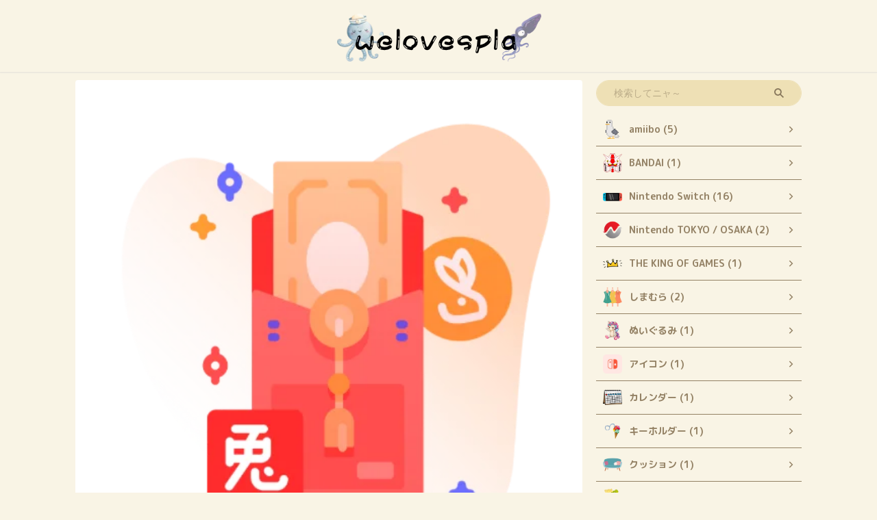

--- FILE ---
content_type: text/html; charset=UTF-8
request_url: https://welovespla.com/category/pochi-bag/
body_size: 19512
content:
<!DOCTYPE html>
<!--[if lt IE 7]>
<html class="ie6" lang="ja"> <![endif]-->
<!--[if IE 7]>
<html class="i7" lang="ja"> <![endif]-->
<!--[if IE 8]>
<html class="ie" lang="ja"> <![endif]-->
<!--[if gt IE 8]><!-->
<html lang="ja" class="s-navi-search-overlay header-bar-fixable toc-style-default">
	<!--<![endif]-->
	<head prefix="og: http://ogp.me/ns# fb: http://ogp.me/ns/fb# article: http://ogp.me/ns/article#">
				<meta charset="UTF-8" >
		<meta name="viewport" content="width=device-width,initial-scale=1.0,user-scalable=no,viewport-fit=cover">
		<meta name="format-detection" content="telephone=no" >
		<meta name="referrer" content="no-referrer-when-downgrade"/>

						<meta name="robots" content="noindex,follow">
			
		<link rel="alternate" type="application/rss+xml" title="We Love Splatoon blog RSS Feed" href="https://welovespla.com/feed/" />
		<link rel="pingback" href="https://welovespla.com/xmlrpc.php" >
		<!--[if lt IE 9]>
		<script src="https://welovespla.com/wp-content/themes/affinger/js/html5shiv.js" class="" defer data-st-lazy-load="true"></script>
		<![endif]-->
				<meta name='robots' content='max-image-preview:large' />
<title>ポチ袋 - We Love Splatoon blog</title>
<link rel='dns-prefetch' href='//ajax.googleapis.com' />
<link rel='dns-prefetch' href='//stats.wp.com' />
<script type="text/javascript">
window._wpemojiSettings = {"baseUrl":"https:\/\/s.w.org\/images\/core\/emoji\/14.0.0\/72x72\/","ext":".png","svgUrl":"https:\/\/s.w.org\/images\/core\/emoji\/14.0.0\/svg\/","svgExt":".svg","source":{"concatemoji":"https:\/\/welovespla.com\/wp-includes\/js\/wp-emoji-release.min.js?ver=6.2.2"}};
/*! This file is auto-generated */
!function(e,a,t){var n,r,o,i=a.createElement("canvas"),p=i.getContext&&i.getContext("2d");function s(e,t){p.clearRect(0,0,i.width,i.height),p.fillText(e,0,0);e=i.toDataURL();return p.clearRect(0,0,i.width,i.height),p.fillText(t,0,0),e===i.toDataURL()}function c(e){var t=a.createElement("script");t.src=e,t.defer=t.type="text/javascript",a.getElementsByTagName("head")[0].appendChild(t)}for(o=Array("flag","emoji"),t.supports={everything:!0,everythingExceptFlag:!0},r=0;r<o.length;r++)t.supports[o[r]]=function(e){if(p&&p.fillText)switch(p.textBaseline="top",p.font="600 32px Arial",e){case"flag":return s("\ud83c\udff3\ufe0f\u200d\u26a7\ufe0f","\ud83c\udff3\ufe0f\u200b\u26a7\ufe0f")?!1:!s("\ud83c\uddfa\ud83c\uddf3","\ud83c\uddfa\u200b\ud83c\uddf3")&&!s("\ud83c\udff4\udb40\udc67\udb40\udc62\udb40\udc65\udb40\udc6e\udb40\udc67\udb40\udc7f","\ud83c\udff4\u200b\udb40\udc67\u200b\udb40\udc62\u200b\udb40\udc65\u200b\udb40\udc6e\u200b\udb40\udc67\u200b\udb40\udc7f");case"emoji":return!s("\ud83e\udef1\ud83c\udffb\u200d\ud83e\udef2\ud83c\udfff","\ud83e\udef1\ud83c\udffb\u200b\ud83e\udef2\ud83c\udfff")}return!1}(o[r]),t.supports.everything=t.supports.everything&&t.supports[o[r]],"flag"!==o[r]&&(t.supports.everythingExceptFlag=t.supports.everythingExceptFlag&&t.supports[o[r]]);t.supports.everythingExceptFlag=t.supports.everythingExceptFlag&&!t.supports.flag,t.DOMReady=!1,t.readyCallback=function(){t.DOMReady=!0},t.supports.everything||(n=function(){t.readyCallback()},a.addEventListener?(a.addEventListener("DOMContentLoaded",n,!1),e.addEventListener("load",n,!1)):(e.attachEvent("onload",n),a.attachEvent("onreadystatechange",function(){"complete"===a.readyState&&t.readyCallback()})),(e=t.source||{}).concatemoji?c(e.concatemoji):e.wpemoji&&e.twemoji&&(c(e.twemoji),c(e.wpemoji)))}(window,document,window._wpemojiSettings);
</script>
<style type="text/css">
img.wp-smiley,
img.emoji {
	display: inline !important;
	border: none !important;
	box-shadow: none !important;
	height: 1em !important;
	width: 1em !important;
	margin: 0 0.07em !important;
	vertical-align: -0.1em !important;
	background: none !important;
	padding: 0 !important;
}
</style>
	<link rel='stylesheet' id='wp-block-library-css' href='https://welovespla.com/wp-includes/css/dist/block-library/style.min.css?ver=6.2.2' type='text/css' media='all' />
<style id='wp-block-library-inline-css' type='text/css'>
.has-text-align-justify{text-align:justify;}
</style>
<style id='rinkerg-gutenberg-rinker-style-inline-css' type='text/css'>
.wp-block-create-block-block{background-color:#21759b;color:#fff;padding:2px}

</style>
<link rel='stylesheet' id='mediaelement-css' href='https://welovespla.com/wp-includes/js/mediaelement/mediaelementplayer-legacy.min.css?ver=4.2.17' type='text/css' media='all' />
<link rel='stylesheet' id='wp-mediaelement-css' href='https://welovespla.com/wp-includes/js/mediaelement/wp-mediaelement.min.css?ver=6.2.2' type='text/css' media='all' />
<link rel='stylesheet' id='classic-theme-styles-css' href='https://welovespla.com/wp-includes/css/classic-themes.min.css?ver=6.2.2' type='text/css' media='all' />
<style id='global-styles-inline-css' type='text/css'>
body{--wp--preset--color--black: #000000;--wp--preset--color--cyan-bluish-gray: #abb8c3;--wp--preset--color--white: #ffffff;--wp--preset--color--pale-pink: #f78da7;--wp--preset--color--vivid-red: #cf2e2e;--wp--preset--color--luminous-vivid-orange: #ff6900;--wp--preset--color--luminous-vivid-amber: #fcb900;--wp--preset--color--light-green-cyan: #eefaff;--wp--preset--color--vivid-green-cyan: #00d084;--wp--preset--color--pale-cyan-blue: #8ed1fc;--wp--preset--color--vivid-cyan-blue: #0693e3;--wp--preset--color--vivid-purple: #9b51e0;--wp--preset--color--soft-red: #e92f3d;--wp--preset--color--light-grayish-red: #fdf0f2;--wp--preset--color--vivid-yellow: #ffc107;--wp--preset--color--very-pale-yellow: #fffde7;--wp--preset--color--very-light-gray: #fafafa;--wp--preset--color--very-dark-gray: #313131;--wp--preset--color--original-color-a: #43a047;--wp--preset--color--original-color-b: #795548;--wp--preset--color--original-color-c: #ec407a;--wp--preset--color--original-color-d: #9e9d24;--wp--preset--gradient--vivid-cyan-blue-to-vivid-purple: linear-gradient(135deg,rgba(6,147,227,1) 0%,rgb(155,81,224) 100%);--wp--preset--gradient--light-green-cyan-to-vivid-green-cyan: linear-gradient(135deg,rgb(122,220,180) 0%,rgb(0,208,130) 100%);--wp--preset--gradient--luminous-vivid-amber-to-luminous-vivid-orange: linear-gradient(135deg,rgba(252,185,0,1) 0%,rgba(255,105,0,1) 100%);--wp--preset--gradient--luminous-vivid-orange-to-vivid-red: linear-gradient(135deg,rgba(255,105,0,1) 0%,rgb(207,46,46) 100%);--wp--preset--gradient--very-light-gray-to-cyan-bluish-gray: linear-gradient(135deg,rgb(238,238,238) 0%,rgb(169,184,195) 100%);--wp--preset--gradient--cool-to-warm-spectrum: linear-gradient(135deg,rgb(74,234,220) 0%,rgb(151,120,209) 20%,rgb(207,42,186) 40%,rgb(238,44,130) 60%,rgb(251,105,98) 80%,rgb(254,248,76) 100%);--wp--preset--gradient--blush-light-purple: linear-gradient(135deg,rgb(255,206,236) 0%,rgb(152,150,240) 100%);--wp--preset--gradient--blush-bordeaux: linear-gradient(135deg,rgb(254,205,165) 0%,rgb(254,45,45) 50%,rgb(107,0,62) 100%);--wp--preset--gradient--luminous-dusk: linear-gradient(135deg,rgb(255,203,112) 0%,rgb(199,81,192) 50%,rgb(65,88,208) 100%);--wp--preset--gradient--pale-ocean: linear-gradient(135deg,rgb(255,245,203) 0%,rgb(182,227,212) 50%,rgb(51,167,181) 100%);--wp--preset--gradient--electric-grass: linear-gradient(135deg,rgb(202,248,128) 0%,rgb(113,206,126) 100%);--wp--preset--gradient--midnight: linear-gradient(135deg,rgb(2,3,129) 0%,rgb(40,116,252) 100%);--wp--preset--duotone--dark-grayscale: url('#wp-duotone-dark-grayscale');--wp--preset--duotone--grayscale: url('#wp-duotone-grayscale');--wp--preset--duotone--purple-yellow: url('#wp-duotone-purple-yellow');--wp--preset--duotone--blue-red: url('#wp-duotone-blue-red');--wp--preset--duotone--midnight: url('#wp-duotone-midnight');--wp--preset--duotone--magenta-yellow: url('#wp-duotone-magenta-yellow');--wp--preset--duotone--purple-green: url('#wp-duotone-purple-green');--wp--preset--duotone--blue-orange: url('#wp-duotone-blue-orange');--wp--preset--font-size--small: .8em;--wp--preset--font-size--medium: 20px;--wp--preset--font-size--large: 1.5em;--wp--preset--font-size--x-large: 42px;--wp--preset--font-size--st-regular: 1em;--wp--preset--font-size--huge: 3em;--wp--preset--spacing--20: 0.44rem;--wp--preset--spacing--30: 0.67rem;--wp--preset--spacing--40: 1rem;--wp--preset--spacing--50: 1.5rem;--wp--preset--spacing--60: 2.25rem;--wp--preset--spacing--70: 3.38rem;--wp--preset--spacing--80: 5.06rem;--wp--preset--shadow--natural: 6px 6px 9px rgba(0, 0, 0, 0.2);--wp--preset--shadow--deep: 12px 12px 50px rgba(0, 0, 0, 0.4);--wp--preset--shadow--sharp: 6px 6px 0px rgba(0, 0, 0, 0.2);--wp--preset--shadow--outlined: 6px 6px 0px -3px rgba(255, 255, 255, 1), 6px 6px rgba(0, 0, 0, 1);--wp--preset--shadow--crisp: 6px 6px 0px rgba(0, 0, 0, 1);}:where(.is-layout-flex){gap: 0.5em;}body .is-layout-flow > .alignleft{float: left;margin-inline-start: 0;margin-inline-end: 2em;}body .is-layout-flow > .alignright{float: right;margin-inline-start: 2em;margin-inline-end: 0;}body .is-layout-flow > .aligncenter{margin-left: auto !important;margin-right: auto !important;}body .is-layout-constrained > .alignleft{float: left;margin-inline-start: 0;margin-inline-end: 2em;}body .is-layout-constrained > .alignright{float: right;margin-inline-start: 2em;margin-inline-end: 0;}body .is-layout-constrained > .aligncenter{margin-left: auto !important;margin-right: auto !important;}body .is-layout-constrained > :where(:not(.alignleft):not(.alignright):not(.alignfull)){max-width: var(--wp--style--global--content-size);margin-left: auto !important;margin-right: auto !important;}body .is-layout-constrained > .alignwide{max-width: var(--wp--style--global--wide-size);}body .is-layout-flex{display: flex;}body .is-layout-flex{flex-wrap: wrap;align-items: center;}body .is-layout-flex > *{margin: 0;}:where(.wp-block-columns.is-layout-flex){gap: 2em;}.has-black-color{color: var(--wp--preset--color--black) !important;}.has-cyan-bluish-gray-color{color: var(--wp--preset--color--cyan-bluish-gray) !important;}.has-white-color{color: var(--wp--preset--color--white) !important;}.has-pale-pink-color{color: var(--wp--preset--color--pale-pink) !important;}.has-vivid-red-color{color: var(--wp--preset--color--vivid-red) !important;}.has-luminous-vivid-orange-color{color: var(--wp--preset--color--luminous-vivid-orange) !important;}.has-luminous-vivid-amber-color{color: var(--wp--preset--color--luminous-vivid-amber) !important;}.has-light-green-cyan-color{color: var(--wp--preset--color--light-green-cyan) !important;}.has-vivid-green-cyan-color{color: var(--wp--preset--color--vivid-green-cyan) !important;}.has-pale-cyan-blue-color{color: var(--wp--preset--color--pale-cyan-blue) !important;}.has-vivid-cyan-blue-color{color: var(--wp--preset--color--vivid-cyan-blue) !important;}.has-vivid-purple-color{color: var(--wp--preset--color--vivid-purple) !important;}.has-black-background-color{background-color: var(--wp--preset--color--black) !important;}.has-cyan-bluish-gray-background-color{background-color: var(--wp--preset--color--cyan-bluish-gray) !important;}.has-white-background-color{background-color: var(--wp--preset--color--white) !important;}.has-pale-pink-background-color{background-color: var(--wp--preset--color--pale-pink) !important;}.has-vivid-red-background-color{background-color: var(--wp--preset--color--vivid-red) !important;}.has-luminous-vivid-orange-background-color{background-color: var(--wp--preset--color--luminous-vivid-orange) !important;}.has-luminous-vivid-amber-background-color{background-color: var(--wp--preset--color--luminous-vivid-amber) !important;}.has-light-green-cyan-background-color{background-color: var(--wp--preset--color--light-green-cyan) !important;}.has-vivid-green-cyan-background-color{background-color: var(--wp--preset--color--vivid-green-cyan) !important;}.has-pale-cyan-blue-background-color{background-color: var(--wp--preset--color--pale-cyan-blue) !important;}.has-vivid-cyan-blue-background-color{background-color: var(--wp--preset--color--vivid-cyan-blue) !important;}.has-vivid-purple-background-color{background-color: var(--wp--preset--color--vivid-purple) !important;}.has-black-border-color{border-color: var(--wp--preset--color--black) !important;}.has-cyan-bluish-gray-border-color{border-color: var(--wp--preset--color--cyan-bluish-gray) !important;}.has-white-border-color{border-color: var(--wp--preset--color--white) !important;}.has-pale-pink-border-color{border-color: var(--wp--preset--color--pale-pink) !important;}.has-vivid-red-border-color{border-color: var(--wp--preset--color--vivid-red) !important;}.has-luminous-vivid-orange-border-color{border-color: var(--wp--preset--color--luminous-vivid-orange) !important;}.has-luminous-vivid-amber-border-color{border-color: var(--wp--preset--color--luminous-vivid-amber) !important;}.has-light-green-cyan-border-color{border-color: var(--wp--preset--color--light-green-cyan) !important;}.has-vivid-green-cyan-border-color{border-color: var(--wp--preset--color--vivid-green-cyan) !important;}.has-pale-cyan-blue-border-color{border-color: var(--wp--preset--color--pale-cyan-blue) !important;}.has-vivid-cyan-blue-border-color{border-color: var(--wp--preset--color--vivid-cyan-blue) !important;}.has-vivid-purple-border-color{border-color: var(--wp--preset--color--vivid-purple) !important;}.has-vivid-cyan-blue-to-vivid-purple-gradient-background{background: var(--wp--preset--gradient--vivid-cyan-blue-to-vivid-purple) !important;}.has-light-green-cyan-to-vivid-green-cyan-gradient-background{background: var(--wp--preset--gradient--light-green-cyan-to-vivid-green-cyan) !important;}.has-luminous-vivid-amber-to-luminous-vivid-orange-gradient-background{background: var(--wp--preset--gradient--luminous-vivid-amber-to-luminous-vivid-orange) !important;}.has-luminous-vivid-orange-to-vivid-red-gradient-background{background: var(--wp--preset--gradient--luminous-vivid-orange-to-vivid-red) !important;}.has-very-light-gray-to-cyan-bluish-gray-gradient-background{background: var(--wp--preset--gradient--very-light-gray-to-cyan-bluish-gray) !important;}.has-cool-to-warm-spectrum-gradient-background{background: var(--wp--preset--gradient--cool-to-warm-spectrum) !important;}.has-blush-light-purple-gradient-background{background: var(--wp--preset--gradient--blush-light-purple) !important;}.has-blush-bordeaux-gradient-background{background: var(--wp--preset--gradient--blush-bordeaux) !important;}.has-luminous-dusk-gradient-background{background: var(--wp--preset--gradient--luminous-dusk) !important;}.has-pale-ocean-gradient-background{background: var(--wp--preset--gradient--pale-ocean) !important;}.has-electric-grass-gradient-background{background: var(--wp--preset--gradient--electric-grass) !important;}.has-midnight-gradient-background{background: var(--wp--preset--gradient--midnight) !important;}.has-small-font-size{font-size: var(--wp--preset--font-size--small) !important;}.has-medium-font-size{font-size: var(--wp--preset--font-size--medium) !important;}.has-large-font-size{font-size: var(--wp--preset--font-size--large) !important;}.has-x-large-font-size{font-size: var(--wp--preset--font-size--x-large) !important;}
.wp-block-navigation a:where(:not(.wp-element-button)){color: inherit;}
:where(.wp-block-columns.is-layout-flex){gap: 2em;}
.wp-block-pullquote{font-size: 1.5em;line-height: 1.6;}
</style>
<link rel='stylesheet' id='contact-form-7-css' href='https://welovespla.com/wp-content/plugins/contact-form-7/includes/css/styles.css?ver=5.8.7' type='text/css' media='all' />
<link rel='stylesheet' id='yyi_rinker_stylesheet-css' href='https://welovespla.com/wp-content/plugins/yyi-rinker/css/style.css?v=1.11.1&#038;ver=6.2.2' type='text/css' media='all' />
<link rel='stylesheet' id='st-affiliate-manager-common-css' href='https://welovespla.com/wp-content/plugins/st-affiliate-manager/Resources/assets/css/common.css?ver=20211223' type='text/css' media='all' />
<link rel='stylesheet' id='normalize-css' href='https://welovespla.com/wp-content/themes/affinger/css/normalize.css?ver=1.5.9' type='text/css' media='all' />
<link rel='stylesheet' id='st_svg-css' href='https://welovespla.com/wp-content/themes/affinger/st_svg/style.css?ver=6.2.2' type='text/css' media='all' />
<link rel='stylesheet' id='slick-css' href='https://welovespla.com/wp-content/themes/affinger/vendor/slick/slick.css?ver=1.8.0' type='text/css' media='all' />
<link rel='stylesheet' id='slick-theme-css' href='https://welovespla.com/wp-content/themes/affinger/vendor/slick/slick-theme.css?ver=1.8.0' type='text/css' media='all' />
<link rel='stylesheet' id='fonts-googleapis-roundedmplus1c-css' href='//fonts.googleapis.com/css?family=M+PLUS+Rounded+1c%3A400%2C700&#038;display=swap&#038;subset=japanese&#038;ver=6.2.2' type='text/css' media='all' />
<link rel='stylesheet' id='style-css' href='https://welovespla.com/wp-content/themes/affinger/style.css?ver=6.2.2' type='text/css' media='all' />
<link rel='stylesheet' id='child-style-css' href='https://welovespla.com/wp-content/themes/affinger-child/style.css?ver=6.2.2' type='text/css' media='all' />
<link rel='stylesheet' id='single-css' href='https://welovespla.com/wp-content/themes/affinger/st-rankcss.php' type='text/css' media='all' />
<link rel='stylesheet' id='st-lazy-load-index-css' href='https://welovespla.com/wp-content/plugins/st-lazy-load/assets/bundles/index.css?ver=f4577087faf4d337f162' type='text/css' media='all' />
<link rel='stylesheet' id='st-rich-animation-shortcode-st-rich-animation-css' href='https://welovespla.com/wp-content/plugins/st-rich-animation/assets/css/shortcode/st-rich-animation.css?ver=20191218' type='text/css' media='all' />
<link rel='stylesheet' id='st-themecss-css' href='https://welovespla.com/wp-content/themes/affinger/st-themecss-loader.php?ver=6.2.2' type='text/css' media='all' />
<link rel='stylesheet' id='jetpack_css-css' href='https://welovespla.com/wp-content/plugins/jetpack/css/jetpack.css?ver=12.8.2' type='text/css' media='all' />
<script type='text/javascript' src='//ajax.googleapis.com/ajax/libs/jquery/1.11.3/jquery.min.js?ver=1.11.3' id='jquery-js' data-st-lazy-load="false"></script>
<script type='text/javascript' src='https://welovespla.com/wp-content/themes/affinger/js/smoothscroll.js?ver=6.2.2' id='smoothscroll-js' class="" defer data-st-lazy-load="true"></script>
<link rel="https://api.w.org/" href="https://welovespla.com/wp-json/" /><link rel="alternate" type="application/json" href="https://welovespla.com/wp-json/wp/v2/categories/57" />	<style>img#wpstats{display:none}</style>
		<script type="text/javascript" language="javascript">
    var vc_pid = "887653845";
</script><script type="text/javascript" src="//aml.valuecommerce.com/vcdal.js" async></script><style>
.yyi-rinker-images {
    display: flex;
    justify-content: center;
    align-items: center;
    position: relative;

}
div.yyi-rinker-image img.yyi-rinker-main-img.hidden {
    display: none;
}

.yyi-rinker-images-arrow {
    cursor: pointer;
    position: absolute;
    top: 50%;
    display: block;
    margin-top: -11px;
    opacity: 0.6;
    width: 22px;
}

.yyi-rinker-images-arrow-left{
    left: -10px;
}
.yyi-rinker-images-arrow-right{
    right: -10px;
}

.yyi-rinker-images-arrow-left.hidden {
    display: none;
}

.yyi-rinker-images-arrow-right.hidden {
    display: none;
}
div.yyi-rinker-contents.yyi-rinker-design-tate  div.yyi-rinker-box{
    flex-direction: column;
}

div.yyi-rinker-contents.yyi-rinker-design-slim div.yyi-rinker-box .yyi-rinker-links {
    flex-direction: column;
}

div.yyi-rinker-contents.yyi-rinker-design-slim div.yyi-rinker-info {
    width: 100%;
}

div.yyi-rinker-contents.yyi-rinker-design-slim .yyi-rinker-title {
    text-align: center;
}

div.yyi-rinker-contents.yyi-rinker-design-slim .yyi-rinker-links {
    text-align: center;
}
div.yyi-rinker-contents.yyi-rinker-design-slim .yyi-rinker-image {
    margin: auto;
}

div.yyi-rinker-contents.yyi-rinker-design-slim div.yyi-rinker-info ul.yyi-rinker-links li {
	align-self: stretch;
}
div.yyi-rinker-contents.yyi-rinker-design-slim div.yyi-rinker-box div.yyi-rinker-info {
	padding: 0;
}
div.yyi-rinker-contents.yyi-rinker-design-slim div.yyi-rinker-box {
	flex-direction: column;
	padding: 14px 5px 0;
}

.yyi-rinker-design-slim div.yyi-rinker-box div.yyi-rinker-info {
	text-align: center;
}

.yyi-rinker-design-slim div.price-box span.price {
	display: block;
}

div.yyi-rinker-contents.yyi-rinker-design-slim div.yyi-rinker-info div.yyi-rinker-title a{
	font-size:16px;
}

div.yyi-rinker-contents.yyi-rinker-design-slim ul.yyi-rinker-links li.amazonkindlelink:before,  div.yyi-rinker-contents.yyi-rinker-design-slim ul.yyi-rinker-links li.amazonlink:before,  div.yyi-rinker-contents.yyi-rinker-design-slim ul.yyi-rinker-links li.rakutenlink:before, div.yyi-rinker-contents.yyi-rinker-design-slim ul.yyi-rinker-links li.yahoolink:before, div.yyi-rinker-contents.yyi-rinker-design-slim ul.yyi-rinker-links li.mercarilink:before {
	font-size:12px;
}

div.yyi-rinker-contents.yyi-rinker-design-slim ul.yyi-rinker-links li a {
	font-size: 13px;
}
.entry-content ul.yyi-rinker-links li {
	padding: 0;
}

div.yyi-rinker-contents .yyi-rinker-attention.attention_desing_right_ribbon {
    width: 89px;
    height: 91px;
    position: absolute;
    top: -1px;
    right: -1px;
    left: auto;
    overflow: hidden;
}

div.yyi-rinker-contents .yyi-rinker-attention.attention_desing_right_ribbon span {
    display: inline-block;
    width: 146px;
    position: absolute;
    padding: 4px 0;
    left: -13px;
    top: 12px;
    text-align: center;
    font-size: 12px;
    line-height: 24px;
    -webkit-transform: rotate(45deg);
    transform: rotate(45deg);
    box-shadow: 0 1px 3px rgba(0, 0, 0, 0.2);
}

div.yyi-rinker-contents .yyi-rinker-attention.attention_desing_right_ribbon {
    background: none;
}
.yyi-rinker-attention.attention_desing_right_ribbon .yyi-rinker-attention-after,
.yyi-rinker-attention.attention_desing_right_ribbon .yyi-rinker-attention-before{
display:none;
}
div.yyi-rinker-use-right_ribbon div.yyi-rinker-title {
    margin-right: 2rem;
}

				</style><script src="https://kit.fontawesome.com/19694827c0.js" crossorigin="anonymous" class="" defer data-st-lazy-load="true"></script>
<!-- Global site tag (gtag.js) - Google Analytics -->
<script async src="https://www.googletagmanager.com/gtag/js?id=G-7ZKM9JKBP0"></script>
<script>
window.dataLayer = window.dataLayer || [];
function gtag(){dataLayer.push(arguments);}
gtag('js', new Date());

// 関係者Cookie判定
if (document.cookie.indexOf(ga4_cookie_name + '=true') < 0) {
  gtag('config', 'G-7ZKM9JKBP0');
} else {
  gtag('config', 'G-7ZKM9JKBP0', {'traffic_type':'internal'});
}
</script>
<noscript><style>.lazyload[data-src]{display:none !important;}</style></noscript><style>.lazyload{background-image:none !important;}.lazyload:before{background-image:none !important;}</style><style type="text/css" id="custom-background-css">
body.custom-background { background-color: #f9f4e5; }
</style>
	
<!-- Jetpack Open Graph Tags -->
<meta property="og:type" content="website" />
<meta property="og:title" content="ポチ袋 - We Love Splatoon blog" />
<meta property="og:url" content="https://welovespla.com/category/pochi-bag/" />
<meta property="og:site_name" content="We Love Splatoon blog" />
<meta property="og:image" content="https://s0.wp.com/i/blank.jpg" />
<meta property="og:image:alt" content="" />
<meta property="og:locale" content="ja_JP" />
<meta name="twitter:creator" content="@welovespla" />

<!-- End Jetpack Open Graph Tags -->
		
<!-- OGP -->

<meta property="og:type" content="website">
<meta property="og:title" content="We Love Splatoon blog">
<meta property="og:url" content="https://welovespla.com">
<meta property="og:description" content="大好きなスプラトゥーン グッズを紹介">
<meta property="og:site_name" content="We Love Splatoon blog">
<meta property="og:image" content="https://welovespla.com/wp-content/themes/affinger/images/no-img.png">


				<meta name="twitter:card" content="summary_large_image">
	
	<meta name="twitter:site" content="@welovespla">
	<meta name="twitter:title" content="We Love Splatoon blog">
	<meta name="twitter:description" content="大好きなスプラトゥーン グッズを紹介">
	<meta name="twitter:image" content="https://welovespla.com/wp-content/themes/affinger/images/no-img.png">
<!-- /OGP -->
		
	<script>
		(function (window, document, $, undefined) {
			'use strict';

			$(function(){
			$(".post .entry-title").css("opacity",".0").animate({
					"opacity": "1"
					}, 2500);;
			});
		}(window, window.document, jQuery));


	</script>


<script>
	(function (window, document, $, undefined) {
		'use strict';

		var SlideBox = (function () {
			/**
			 * @param $element
			 *
			 * @constructor
			 */
			function SlideBox($element) {
				this._$element = $element;
			}

			SlideBox.prototype.$content = function () {
				return this._$element.find('[data-st-slidebox-content]');
			};

			SlideBox.prototype.$toggle = function () {
				return this._$element.find('[data-st-slidebox-toggle]');
			};

			SlideBox.prototype.$icon = function () {
				return this._$element.find('[data-st-slidebox-icon]');
			};

			SlideBox.prototype.$text = function () {
				return this._$element.find('[data-st-slidebox-text]');
			};

			SlideBox.prototype.is_expanded = function () {
				return !!(this._$element.filter('[data-st-slidebox-expanded="true"]').length);
			};

			SlideBox.prototype.expand = function () {
				var self = this;

				this.$content().slideDown()
					.promise()
					.then(function () {
						var $icon = self.$icon();
						var $text = self.$text();

						$icon.removeClass($icon.attr('data-st-slidebox-icon-collapsed'))
							.addClass($icon.attr('data-st-slidebox-icon-expanded'))

						$text.text($text.attr('data-st-slidebox-text-expanded'))

						self._$element.removeClass('is-collapsed')
							.addClass('is-expanded');

						self._$element.attr('data-st-slidebox-expanded', 'true');
					});
			};

			SlideBox.prototype.collapse = function () {
				var self = this;

				this.$content().slideUp()
					.promise()
					.then(function () {
						var $icon = self.$icon();
						var $text = self.$text();

						$icon.removeClass($icon.attr('data-st-slidebox-icon-expanded'))
							.addClass($icon.attr('data-st-slidebox-icon-collapsed'))

						$text.text($text.attr('data-st-slidebox-text-collapsed'))

						self._$element.removeClass('is-expanded')
							.addClass('is-collapsed');

						self._$element.attr('data-st-slidebox-expanded', 'false');
					});
			};

			SlideBox.prototype.toggle = function () {
				if (this.is_expanded()) {
					this.collapse();
				} else {
					this.expand();
				}
			};

			SlideBox.prototype.add_event_listeners = function () {
				var self = this;

				this.$toggle().on('click', function (event) {
					self.toggle();
				});
			};

			SlideBox.prototype.initialize = function () {
				this.add_event_listeners();
			};

			return SlideBox;
		}());

		function on_ready() {
			var slideBoxes = [];

			$('[data-st-slidebox]').each(function () {
				var $element = $(this);
				var slideBox = new SlideBox($element);

				slideBoxes.push(slideBox);

				slideBox.initialize();
			});

			return slideBoxes;
		}

		$(on_ready);
	}(window, window.document, jQuery));
</script>


<script>
	(function (window, document, $, undefined) {
		'use strict';

		$(function(){
			/* 第一階層のみの目次にクラスを挿入 */
			$("#toc_container:not(:has(ul ul))").addClass("only-toc");
			/* アコーディオンメニュー内のカテゴリーにクラス追加 */
			$(".st-ac-box ul:has(.cat-item)").each(function(){
				$(this).addClass("st-ac-cat");
			});
		});
	}(window, window.document, jQuery));
</script>

<script>
	(function (window, document, $, undefined) {
		'use strict';

		$(function(){
									$('.st-star').parent('.rankh4').css('padding-bottom','5px'); // スターがある場合のランキング見出し調整
		});
	}(window, window.document, jQuery));
</script>

	<script>
		(function (window, document, $, undefined) {
			'use strict';

			var largeScreen = window.matchMedia('screen and (min-width: 960px)');

			function resetStickyPosition() {
				$('.st-sticky, thead th, thead td').css('top', '');
			}

			/**
			 * position: sticky を調整する
			 */
			function updateStickyPosition() {
				var $headerBar      = $('#s-navi dl.acordion');
				var headerBarHeight = $headerBar.height();
				var scrollTop       = $(window).scrollTop();

				$('.st-sticky, thead th, thead td').each(function (index, element) {
					var $element = $(element);
					var tagName  = $element.prop('nodeName');
					var elementTop;

					if (tagName === 'TH' || tagName === 'TD') {
						if ($element.closest('.scroll-box').length) {  // .scroll-box は親要素が基準になるため除外
							return;
						}

						elementTop = $element.parent('tr').offset().top;
					} else {
						elementTop = $element.offset().top;
					}

					if (scrollTop + headerBarHeight > elementTop) {
						if (parseInt($element.css('top'), 10) !== headerBarHeight) {
							$element.css('top', headerBarHeight);
						}
					} else {
						$element.css('top', '');
					}
				});
			}

			function resetContentPosition() {
				$('header').css('padding-top', '');
				$('#headbox-bg').css('margin-top', '');
			}

			/**
			 * ヘッダーの高さ分だけコンテンツを下げる
			 */
			function fixContentPosition() {
				var $headerBar = $('#s-navi dl.acordion');
				var height     = $headerBar.height();

				$headerBar.css('padding-top', height);
				$headerBar.css('margin-top', -height);
			}

			function onScroll() {
				updateStickyPosition();
			}

			function onLargeScreen() {
				$(window).off('scroll', onScroll);

				resetContentPosition();
				resetStickyPosition();
			}

			function onSmallScreen() {
				$(window).on('scroll', onScroll);

				fixContentPosition();
				updateStickyPosition();
			}

			function initialize() {
				largeScreen.addListener(function (mql) {
					if (mql.matches) {
						onLargeScreen();
					} else {
						onSmallScreen();
					}
				});

				if (largeScreen.matches) {
					onLargeScreen();
				} else {
					onSmallScreen();
				}
			}

			$(function () {
				initialize();
			});
		}(window, window.document, jQuery));

		/* スクロールでCSSクラスを付与 */
		(function (window, document, $, undefined) {
			'use strict';

			$(function() {
				$( window ).scroll( function () {
					if ( $(this).scrollTop() > 100 ) {
						$('#s-navi dl.acordion').addClass('ac-shadow');
					} else {
						$('#s-navi dl.acordion').removeClass('ac-shadow');
					}
				});
			});
		}(window, window.document, jQuery));

	</script>


	<script>
		(function (window, document, $, undefined) {
			'use strict';

			$(function() {
				$('.is-style-st-paragraph-kaiwa').wrapInner('<span class="st-paragraph-kaiwa-text">');
			});
		}(window, window.document, jQuery));
	</script>

	<script>
		(function (window, document, $, undefined) {
			'use strict';

			$(function() {
				$('.is-style-st-paragraph-kaiwa-b').wrapInner('<span class="st-paragraph-kaiwa-text">');
			});
		}(window, window.document, jQuery));
	</script>

<script>
	/* Gutenbergスタイルを調整 */
	(function (window, document, $, undefined) {
		'use strict';

		$(function() {
			$( '[class^="is-style-st-paragraph-"],[class*=" is-style-st-paragraph-"]' ).wrapInner( '<span class="st-noflex"></span>' );
		});
	}(window, window.document, jQuery));
</script>

	<script>
		(function (window, document, $, undefined) {
			'use strict';

			/*
			$(function () {
				var display = function () {
					if ($(this).scrollTop() > 500) { //scroll量
						$("#footer-ad-box").slideDown(700);
					} else {
						$("#footer-ad-box").slideUp(700);
					}
				};
				$(window).on("scroll", display);
				//click
				$("#footer-ad-box .close a").click(function(){
					$("#footer-ad-box").slideUp(700);
					$("p.footer-ad-btn").fadeIn();
					$(window).off("scroll", display);
				});
				$("p.footer-ad-btn").click(function(){
					$("p.footer-ad-btn").fadeOut(1000);
					$("#footer-ad-box").slideDown(700);
				});
			});
			*/
			$(function(){
				$('main .entry-content').append('<div class="st-trigger-ad"></div>');
				var display = function () {
					$(".st-trigger-ad").each(function(){
						var imgPos = $(this).offset().top;
						var windowScroll = $(window).scrollTop();
						var windowHeight = $(window).height();
						if ( windowScroll > imgPos - windowHeight + windowHeight/5 ){
							$("#page-top").addClass("smanone");
							$("#footer-ad-box").slideDown(700);
							$(window).off("scroll", display);
						} else {
							//$("#footer-ad-box").slideUp(700);
						}
					});
				};
				$(window).on("scroll", display);
			});

			$(function () {
				//click
				$("#footer-ad-box .close a").click(function(){
					$("#page-top").removeClass("smanone");
					$("#footer-ad-box").slideUp(700);
					$("p.footer-ad-btn").fadeIn();
					$(window).off("scroll", display);
				});
				$("p.footer-ad-btn").click(function(){
					$("#page-top").addClass("smanone");
					$("p.footer-ad-btn").fadeOut(1000);
					$("#footer-ad-box").slideDown(700);
				});
			});
		}(window, window.document, jQuery));
	</script>



			</head>
	<body class="archive category category-pochi-bag category-57 custom-background not-front-page" >				<div id="st-ami">
				<div id="wrapper" class="" ontouchstart="">
				<div id="wrapper-in">

					

<header id="st-headwide">
	<div id="header-full">
		<div id="headbox-bg">
			<div id="headbox">

					<nav id="s-navi" class="pcnone" data-st-nav data-st-nav-type="fixed">
		<dl class="acordion is-active" data-st-nav-primary>
			<dt class="trigger">
				<p class="acordion_button"><span class="op op-menu"><i class="st-fa st-svg-menu_thin"></i></span></p>

									<p class="acordion_button acordion_button_search"><span class="op op-search"><i class="st-fa st-svg-search_s op-search-close_thin"></i></span></p>
				
									<div id="st-mobile-logo"></div>
				
				<!-- 追加メニュー -->
				
				<!-- 追加メニュー2 -->
				
			</dt>

			<dd class="acordion_tree">
				<div class="acordion_tree_content">

											<div class="st-ac-box">
							<div id="search-2" class="st-widgets-box ac-widgets-top widget_search"><div id="search" class="search-custom-d">
	<form method="get" id="searchform" action="https://welovespla.com/">
		<label class="hidden" for="s">
					</label>
		<input type="text" placeholder="検索してニャ～" value="" name="s" id="s" />
		<input type="submit" value="&#xf002;" class="st-fa" id="searchsubmit" />
	</form>
</div>
<!-- /stinger -->
</div>						</div>
					
					
					<div class="clear"></div>

					
				</div>
			</dd>

							<dd class="acordion_search">
					<div class="acordion_search_content">
													<div id="search" class="search-custom-d">
	<form method="get" id="searchform" action="https://welovespla.com/">
		<label class="hidden" for="s">
					</label>
		<input type="text" placeholder="検索してニャ～" value="" name="s" id="s" />
		<input type="submit" value="&#xf002;" class="st-fa" id="searchsubmit" />
	</form>
</div>
<!-- /stinger -->
											</div>
				</dd>
					</dl>

					</nav>

									<div id="header-l">
						
						<div id="st-text-logo">
								<!-- ロゴ又はブログ名 -->
    					<p class="sitename sitename-only"><a href="https://welovespla.com/" data-wpel-link="internal">
                					<img class="sitename-only-img st-lazy-load-fade st-lazy-load-lazy" data-src="https://welovespla.com/wp-content/uploads/welovesplaロゴ.png" width="300" height="80" alt="We Love Splatoon blog" src="[data-uri]" data-aspectratio="300/80" data-st-lazy-load="true"><noscript class="st-lazy-load-noscript"><img class="sitename-only-img" src="https://welovespla.com/wp-content/uploads/welovesplaロゴ.png" width="300" height="80" alt="We Love Splatoon blog"></noscript>                            </a></p>
            
						</div>
					</div><!-- /#header-l -->
				
				<div id="header-r" class="smanone">
					
				</div><!-- /#header-r -->

			</div><!-- /#headbox -->
		</div><!-- /#headbox-bg clearfix -->

		
		
					<div id="st-mobile-link-design">
					
	<div class="footermenubox st-menu-side-box clearfix"><ul id="menu-%e6%a8%aa%e5%88%97" class="footermenust st-menu-side"><li id="menu-item-6844" class="menu-item menu-item-type-custom menu-item-object-custom menu-item-home menu-item-6844"><a href="https://welovespla.com" data-wpel-link="internal">ホーム<span></span></a></li>
<li id="menu-item-6846" class="menu-item menu-item-type-custom menu-item-object-custom menu-item-6846"><a href="#st_toc_container">もくじ<span></span></a></li>
<li id="menu-item-6845" class="menu-item menu-item-type-custom menu-item-object-custom menu-item-home menu-item-6845"><a href="https://welovespla.com" data-wpel-link="internal">サイトマップ<span></span></a></li>
</ul></div>			</div>
		
		
			

			<div id="gazou-wide">
					<div id="st-menubox">
			<div id="st-menuwide">
							</div>
		</div>
										<div id="st-headerbox">
						<div id="st-header">
						</div>
					</div>
									</div>
		
	</div><!-- #header-full -->

	





</header>

					<div id="content-w">

						
						

<div id="content" class="clearfix">
    <div id="contentInner">
        <main>
            <article>
									
	<div class="st-eyecatch">
		<img width="500" height="500" data-src="https://welovespla.com/wp-content/uploads/ポチ袋.png" class="attachment-full size-full st-lazy-load-fade st-lazy-load-lazy" alt="" decoding="async" data-srcset="https://welovespla.com/wp-content/uploads/ポチ袋.png 500w, https://welovespla.com/wp-content/uploads/ポチ袋-300x300.png 300w, https://welovespla.com/wp-content/uploads/ポチ袋-150x150.png 150w, https://welovespla.com/wp-content/uploads/ポチ袋-100x100.png 100w" data-sizes="(max-width: 500px) 100vw, 500px" src="[data-uri]" data-aspectratio="500/500" data-st-lazy-load="true"><noscript class="st-lazy-load-noscript"><img width="500" height="500" src="https://welovespla.com/wp-content/uploads/ポチ袋.png" class="attachment-full size-full" alt="" decoding="async" srcset="https://welovespla.com/wp-content/uploads/ポチ袋.png 500w, https://welovespla.com/wp-content/uploads/ポチ袋-300x300.png 300w, https://welovespla.com/wp-content/uploads/ポチ袋-150x150.png 150w, https://welovespla.com/wp-content/uploads/ポチ袋-100x100.png 100w" sizes="(max-width: 500px) 100vw, 500px" /></noscript>
			</div>
				
                <!--ぱんくず -->
					<div id="breadcrumb">
					<ol itemscope itemtype="http://schema.org/BreadcrumbList">
						<li itemprop="itemListElement" itemscope
 itemtype="http://schema.org/ListItem"><a href="https://welovespla.com" itemprop="item" data-wpel-link="internal"><span itemprop="name">HOME</span></a> > <meta itemprop="position" content="1" /></li>
																																					<li itemprop="itemListElement" itemscope
 itemtype="http://schema.org/ListItem"><a href="https://welovespla.com/category/pochi-bag/" itemprop="item" data-wpel-link="internal">
								<span itemprop="name">ポチ袋</span> </a> &gt;
								<meta itemprop="position" content="2" />
							</li>
															</ol>
					</div>
					<!--/ ぱんくず -->
                                <div class="post">
                                                    <h1 class="entry-title">ポチ袋</h1>
                        
			
							<div id="nocopy" >
					
									</div>
							
                        </div><!-- /post -->

										<aside>
                        		
	<div class="itiran-card-list post-card-list has-excerpt has-date is-small-columns-2 is-medium-columns-2 is-large-columns-2">
		
			
			
			<div class="post-card-list-item post-card">
				<div class="post-card-image">
											<a href="https://welovespla.com/splatoon3-pochi-bug-2023/" data-wpel-link="internal"><img width="343" height="254" data-src="https://welovespla.com/wp-content/uploads/スプラトゥーン3-ポチ袋-100均-343x254.jpg" class="attachment-st_post_slider_2 size-st_post_slider_2 wp-post-image st-lazy-load-fade st-lazy-load-lazy" alt="" decoding="async" data-srcset="https://welovespla.com/wp-content/uploads/スプラトゥーン3-ポチ袋-100均-343x254.jpg 343w, https://welovespla.com/wp-content/uploads/スプラトゥーン3-ポチ袋-100均-202x150.jpg 202w" data-sizes="(max-width: 343px) 100vw, 343px" src="[data-uri]" data-aspectratio="343/254" data-st-lazy-load="true"><noscript class="st-lazy-load-noscript"><img width="343" height="254" src="https://welovespla.com/wp-content/uploads/スプラトゥーン3-ポチ袋-100均-343x254.jpg" class="attachment-st_post_slider_2 size-st_post_slider_2 wp-post-image" alt="" decoding="async" srcset="https://welovespla.com/wp-content/uploads/スプラトゥーン3-ポチ袋-100均-343x254.jpg 343w, https://welovespla.com/wp-content/uploads/スプラトゥーン3-ポチ袋-100均-202x150.jpg 202w" sizes="(max-width: 343px) 100vw, 343px" /></noscript></a>
					
											
					
																		<p class="post-card-date"><i class="st-fa st-svg-refresh"></i>2022/11/17</p>
											
				</div>

				<div class="post-card-body">
					<div class="post-card-text">
						<h3 class="post-card-title"><a href="https://welovespla.com/splatoon3-pochi-bug-2023/" data-wpel-link="internal">スプラトゥーン3のポチ袋100均で発見！早速購入</a></h3>


						<div class="post-card-excerpt">
							<p>この記事では、『100均で見つけたスプラトゥーン3のポチ袋』について紹介します。 スプラトゥーン3のポチ袋とは？ スプラトゥーン好きのお子さんなら、きっと喜んでくれる♪ スプラトゥーン3デザインのお年玉を入れる袋です。 何と言ってもこの商品… 100均なんで110円で購入可能 メーカーHPでの本体価格も100円でした そして 3種類のデザイン・サイズ違いから選べます。 注意 店頭には大量にありましたが、スプラトゥーン3は人気商品です。 12月後半には無くなっている可能性も… メーカーはショウワノート Ni ... </p>
						</div>
					</div>
				</div>
			</div>
					</div>
                       				<div class="st-pagelink">
		<div class="st-pagelink-in">
				</div>
	</div>
							</aside>
			
		
		

			
            </article>
        </main>
    </div>
    <!-- /#contentInner -->
    

	
			<div id="side">
			<aside>
									<div class="side-topad">
													<div id="search-1" class="side-widgets widget_search"><div id="search" class="search-custom-d">
	<form method="get" id="searchform" action="https://welovespla.com/">
		<label class="hidden" for="s">
					</label>
		<input type="text" placeholder="検索してニャ～" value="" name="s" id="s" />
		<input type="submit" value="&#xf002;" class="st-fa" id="searchsubmit" />
	</form>
</div>
<!-- /stinger -->
</div>
			
				
				<div id="st_categories_widget-2" class="side-widgets widget_st_categories_widget">
				<div class="widget_st_categories_widget">
										<ul>
							<li class="cat-item cat-item-19 has-thumbnail"><a href="https://welovespla.com/category/amiibo/" data-wpel-link="internal"><img width="150" height="150" data-src="https://welovespla.com/wp-content/uploads/カモメ-amiibo-150x150.png" class="attachment-st_thumb150 size-st_thumb150 st-lazy-load-fade st-lazy-load-lazy" alt="" decoding="async" data-srcset="https://welovespla.com/wp-content/uploads/カモメ-amiibo-150x150.png 150w, https://welovespla.com/wp-content/uploads/カモメ-amiibo-300x300.png 300w, https://welovespla.com/wp-content/uploads/カモメ-amiibo-100x100.png 100w, https://welovespla.com/wp-content/uploads/カモメ-amiibo.png 500w" data-sizes="(max-width: 150px) 100vw, 150px" src="[data-uri]" data-aspectratio="150/150" data-st-lazy-load="true"><noscript class="st-lazy-load-noscript"><img width="150" height="150" src="https://welovespla.com/wp-content/uploads/カモメ-amiibo-150x150.png" class="attachment-st_thumb150 size-st_thumb150" alt="" decoding="async" srcset="https://welovespla.com/wp-content/uploads/カモメ-amiibo-150x150.png 150w, https://welovespla.com/wp-content/uploads/カモメ-amiibo-300x300.png 300w, https://welovespla.com/wp-content/uploads/カモメ-amiibo-100x100.png 100w, https://welovespla.com/wp-content/uploads/カモメ-amiibo.png 500w" sizes="(max-width: 150px) 100vw, 150px" /></noscript><span class="cat-item-label">amiibo (5)</span></a>
</li>
	<li class="cat-item cat-item-55 has-thumbnail"><a href="https://welovespla.com/category/bandai/" data-wpel-link="internal"><img width="150" height="150" data-src="https://welovespla.com/wp-content/uploads/ガンダム-150x150.png" class="attachment-st_thumb150 size-st_thumb150 st-lazy-load-fade st-lazy-load-lazy" alt="" decoding="async" data-srcset="https://welovespla.com/wp-content/uploads/ガンダム-150x150.png 150w, https://welovespla.com/wp-content/uploads/ガンダム-300x300.png 300w, https://welovespla.com/wp-content/uploads/ガンダム-100x100.png 100w, https://welovespla.com/wp-content/uploads/ガンダム.png 500w" data-sizes="(max-width: 150px) 100vw, 150px" src="[data-uri]" data-aspectratio="150/150" data-st-lazy-load="true"><noscript class="st-lazy-load-noscript"><img width="150" height="150" src="https://welovespla.com/wp-content/uploads/ガンダム-150x150.png" class="attachment-st_thumb150 size-st_thumb150" alt="" decoding="async" srcset="https://welovespla.com/wp-content/uploads/ガンダム-150x150.png 150w, https://welovespla.com/wp-content/uploads/ガンダム-300x300.png 300w, https://welovespla.com/wp-content/uploads/ガンダム-100x100.png 100w, https://welovespla.com/wp-content/uploads/ガンダム.png 500w" sizes="(max-width: 150px) 100vw, 150px" /></noscript><span class="cat-item-label">BANDAI (1)</span></a>
</li>
	<li class="cat-item cat-item-28 has-thumbnail"><a href="https://welovespla.com/category/nintendo-switch/" data-wpel-link="internal"><img width="150" height="150" data-src="https://welovespla.com/wp-content/uploads/A40AB50B-1E70-43FC-8486-860A8ACA3B6E-150x150.png" class="attachment-st_thumb150 size-st_thumb150 st-lazy-load-fade st-lazy-load-lazy" alt="Nintendo Switch" decoding="async" data-srcset="https://welovespla.com/wp-content/uploads/A40AB50B-1E70-43FC-8486-860A8ACA3B6E-150x150.png 150w, https://welovespla.com/wp-content/uploads/A40AB50B-1E70-43FC-8486-860A8ACA3B6E-300x300.png 300w, https://welovespla.com/wp-content/uploads/A40AB50B-1E70-43FC-8486-860A8ACA3B6E-768x768.png 768w, https://welovespla.com/wp-content/uploads/A40AB50B-1E70-43FC-8486-860A8ACA3B6E-100x100.png 100w, https://welovespla.com/wp-content/uploads/A40AB50B-1E70-43FC-8486-860A8ACA3B6E.png 800w" data-sizes="(max-width: 150px) 100vw, 150px" src="[data-uri]" data-aspectratio="150/150" data-st-lazy-load="true"><noscript class="st-lazy-load-noscript"><img width="150" height="150" src="https://welovespla.com/wp-content/uploads/A40AB50B-1E70-43FC-8486-860A8ACA3B6E-150x150.png" class="attachment-st_thumb150 size-st_thumb150" alt="Nintendo Switch" decoding="async" srcset="https://welovespla.com/wp-content/uploads/A40AB50B-1E70-43FC-8486-860A8ACA3B6E-150x150.png 150w, https://welovespla.com/wp-content/uploads/A40AB50B-1E70-43FC-8486-860A8ACA3B6E-300x300.png 300w, https://welovespla.com/wp-content/uploads/A40AB50B-1E70-43FC-8486-860A8ACA3B6E-768x768.png 768w, https://welovespla.com/wp-content/uploads/A40AB50B-1E70-43FC-8486-860A8ACA3B6E-100x100.png 100w, https://welovespla.com/wp-content/uploads/A40AB50B-1E70-43FC-8486-860A8ACA3B6E.png 800w" sizes="(max-width: 150px) 100vw, 150px" /></noscript><span class="cat-item-label">Nintendo Switch (16)</span></a>
<ul class='children'>
	<li class="cat-item cat-item-29"><a href="https://welovespla.com/category/nintendo-switch/splatoon3-edition/" data-wpel-link="internal"><span class="cat-item-label">スプラトゥーン3エディション (12)</span></a>
	<ul class='children'>
	<li class="cat-item cat-item-30"><a href="https://welovespla.com/category/nintendo-switch/splatoon3-edition/lottery-sales/" data-wpel-link="internal"><span class="cat-item-label">抽選販売 (12)</span></a>
</li>
	</ul>
</li>
	<li class="cat-item cat-item-21"><a href="https://welovespla.com/category/nintendo-switch/peripherals/" data-wpel-link="internal"><span class="cat-item-label">周辺機器 (4)</span></a>
</li>
</ul>
</li>
	<li class="cat-item cat-item-36 has-thumbnail"><a href="https://welovespla.com/category/nintendo-tokyo/" data-wpel-link="internal"><img width="150" height="150" data-src="https://welovespla.com/wp-content/uploads/297F219A-F224-45EE-BC7C-F4679621FD0B-150x150.png" class="attachment-st_thumb150 size-st_thumb150 st-lazy-load-fade st-lazy-load-lazy" alt="" decoding="async" data-srcset="https://welovespla.com/wp-content/uploads/297F219A-F224-45EE-BC7C-F4679621FD0B-150x150.png 150w, https://welovespla.com/wp-content/uploads/297F219A-F224-45EE-BC7C-F4679621FD0B-300x300.png 300w, https://welovespla.com/wp-content/uploads/297F219A-F224-45EE-BC7C-F4679621FD0B-100x100.png 100w, https://welovespla.com/wp-content/uploads/297F219A-F224-45EE-BC7C-F4679621FD0B.png 500w" data-sizes="(max-width: 150px) 100vw, 150px" src="[data-uri]" data-aspectratio="150/150" data-st-lazy-load="true"><noscript class="st-lazy-load-noscript"><img width="150" height="150" src="https://welovespla.com/wp-content/uploads/297F219A-F224-45EE-BC7C-F4679621FD0B-150x150.png" class="attachment-st_thumb150 size-st_thumb150" alt="" decoding="async" srcset="https://welovespla.com/wp-content/uploads/297F219A-F224-45EE-BC7C-F4679621FD0B-150x150.png 150w, https://welovespla.com/wp-content/uploads/297F219A-F224-45EE-BC7C-F4679621FD0B-300x300.png 300w, https://welovespla.com/wp-content/uploads/297F219A-F224-45EE-BC7C-F4679621FD0B-100x100.png 100w, https://welovespla.com/wp-content/uploads/297F219A-F224-45EE-BC7C-F4679621FD0B.png 500w" sizes="(max-width: 150px) 100vw, 150px" /></noscript><span class="cat-item-label">Nintendo TOKYO / OSAKA (2)</span></a>
</li>
	<li class="cat-item cat-item-47 has-thumbnail"><a href="https://welovespla.com/category/kog/" data-wpel-link="internal"><img width="150" height="150" data-src="https://welovespla.com/wp-content/uploads/THE-KING-OF-GAMES-150x150.png" class="attachment-st_thumb150 size-st_thumb150 st-lazy-load-fade st-lazy-load-lazy" alt="" decoding="async" data-srcset="https://welovespla.com/wp-content/uploads/THE-KING-OF-GAMES-150x150.png 150w, https://welovespla.com/wp-content/uploads/THE-KING-OF-GAMES-300x300.png 300w, https://welovespla.com/wp-content/uploads/THE-KING-OF-GAMES-100x100.png 100w, https://welovespla.com/wp-content/uploads/THE-KING-OF-GAMES.png 500w" data-sizes="(max-width: 150px) 100vw, 150px" src="[data-uri]" data-aspectratio="150/150" data-st-lazy-load="true"><noscript class="st-lazy-load-noscript"><img width="150" height="150" src="https://welovespla.com/wp-content/uploads/THE-KING-OF-GAMES-150x150.png" class="attachment-st_thumb150 size-st_thumb150" alt="" decoding="async" srcset="https://welovespla.com/wp-content/uploads/THE-KING-OF-GAMES-150x150.png 150w, https://welovespla.com/wp-content/uploads/THE-KING-OF-GAMES-300x300.png 300w, https://welovespla.com/wp-content/uploads/THE-KING-OF-GAMES-100x100.png 100w, https://welovespla.com/wp-content/uploads/THE-KING-OF-GAMES.png 500w" sizes="(max-width: 150px) 100vw, 150px" /></noscript><span class="cat-item-label">THE KING OF GAMES (1)</span></a>
</li>
	<li class="cat-item cat-item-51 has-thumbnail"><a href="https://welovespla.com/category/shimamura/" data-wpel-link="internal"><img width="150" height="150" data-src="https://welovespla.com/wp-content/uploads/しまむら-1-150x150.png" class="attachment-st_thumb150 size-st_thumb150 st-lazy-load-fade st-lazy-load-lazy" alt="" decoding="async" data-srcset="https://welovespla.com/wp-content/uploads/しまむら-1-150x150.png 150w, https://welovespla.com/wp-content/uploads/しまむら-1-300x300.png 300w, https://welovespla.com/wp-content/uploads/しまむら-1-100x100.png 100w, https://welovespla.com/wp-content/uploads/しまむら-1.png 500w" data-sizes="(max-width: 150px) 100vw, 150px" src="[data-uri]" data-aspectratio="150/150" data-st-lazy-load="true"><noscript class="st-lazy-load-noscript"><img width="150" height="150" src="https://welovespla.com/wp-content/uploads/しまむら-1-150x150.png" class="attachment-st_thumb150 size-st_thumb150" alt="" decoding="async" srcset="https://welovespla.com/wp-content/uploads/しまむら-1-150x150.png 150w, https://welovespla.com/wp-content/uploads/しまむら-1-300x300.png 300w, https://welovespla.com/wp-content/uploads/しまむら-1-100x100.png 100w, https://welovespla.com/wp-content/uploads/しまむら-1.png 500w" sizes="(max-width: 150px) 100vw, 150px" /></noscript><span class="cat-item-label">しまむら (2)</span></a>
</li>
	<li class="cat-item cat-item-26 has-thumbnail"><a href="https://welovespla.com/category/plush-toy/" data-wpel-link="internal"><img width="150" height="150" data-src="https://welovespla.com/wp-content/uploads/ぬいぐるみ-150x150.png" class="attachment-st_thumb150 size-st_thumb150 st-lazy-load-fade st-lazy-load-lazy" alt="" decoding="async" data-srcset="https://welovespla.com/wp-content/uploads/ぬいぐるみ-150x150.png 150w, https://welovespla.com/wp-content/uploads/ぬいぐるみ-300x300.png 300w, https://welovespla.com/wp-content/uploads/ぬいぐるみ-100x100.png 100w, https://welovespla.com/wp-content/uploads/ぬいぐるみ.png 500w" data-sizes="(max-width: 150px) 100vw, 150px" src="[data-uri]" data-aspectratio="150/150" data-st-lazy-load="true"><noscript class="st-lazy-load-noscript"><img width="150" height="150" src="https://welovespla.com/wp-content/uploads/ぬいぐるみ-150x150.png" class="attachment-st_thumb150 size-st_thumb150" alt="" decoding="async" srcset="https://welovespla.com/wp-content/uploads/ぬいぐるみ-150x150.png 150w, https://welovespla.com/wp-content/uploads/ぬいぐるみ-300x300.png 300w, https://welovespla.com/wp-content/uploads/ぬいぐるみ-100x100.png 100w, https://welovespla.com/wp-content/uploads/ぬいぐるみ.png 500w" sizes="(max-width: 150px) 100vw, 150px" /></noscript><span class="cat-item-label">ぬいぐるみ (1)</span></a>
</li>
	<li class="cat-item cat-item-17 has-thumbnail"><a href="https://welovespla.com/category/icon/" data-wpel-link="internal"><img width="150" height="150" data-src="https://welovespla.com/wp-content/uploads/アイコン-150x150.png" class="attachment-st_thumb150 size-st_thumb150 st-lazy-load-fade st-lazy-load-lazy" alt="" decoding="async" data-srcset="https://welovespla.com/wp-content/uploads/アイコン-150x150.png 150w, https://welovespla.com/wp-content/uploads/アイコン-300x300.png 300w, https://welovespla.com/wp-content/uploads/アイコン-100x100.png 100w, https://welovespla.com/wp-content/uploads/アイコン.png 500w" data-sizes="(max-width: 150px) 100vw, 150px" src="[data-uri]" data-aspectratio="150/150" data-st-lazy-load="true"><noscript class="st-lazy-load-noscript"><img width="150" height="150" src="https://welovespla.com/wp-content/uploads/アイコン-150x150.png" class="attachment-st_thumb150 size-st_thumb150" alt="" decoding="async" srcset="https://welovespla.com/wp-content/uploads/アイコン-150x150.png 150w, https://welovespla.com/wp-content/uploads/アイコン-300x300.png 300w, https://welovespla.com/wp-content/uploads/アイコン-100x100.png 100w, https://welovespla.com/wp-content/uploads/アイコン.png 500w" sizes="(max-width: 150px) 100vw, 150px" /></noscript><span class="cat-item-label">アイコン (1)</span></a>
</li>
	<li class="cat-item cat-item-53 has-thumbnail"><a href="https://welovespla.com/category/calendar/" data-wpel-link="internal"><img width="150" height="150" data-src="https://welovespla.com/wp-content/uploads/カレンダー-150x150.png" class="attachment-st_thumb150 size-st_thumb150 st-lazy-load-fade st-lazy-load-lazy" alt="" decoding="async" data-srcset="https://welovespla.com/wp-content/uploads/カレンダー-150x150.png 150w, https://welovespla.com/wp-content/uploads/カレンダー-300x300.png 300w, https://welovespla.com/wp-content/uploads/カレンダー-100x100.png 100w, https://welovespla.com/wp-content/uploads/カレンダー.png 500w" data-sizes="(max-width: 150px) 100vw, 150px" src="[data-uri]" data-aspectratio="150/150" data-st-lazy-load="true"><noscript class="st-lazy-load-noscript"><img width="150" height="150" src="https://welovespla.com/wp-content/uploads/カレンダー-150x150.png" class="attachment-st_thumb150 size-st_thumb150" alt="" decoding="async" srcset="https://welovespla.com/wp-content/uploads/カレンダー-150x150.png 150w, https://welovespla.com/wp-content/uploads/カレンダー-300x300.png 300w, https://welovespla.com/wp-content/uploads/カレンダー-100x100.png 100w, https://welovespla.com/wp-content/uploads/カレンダー.png 500w" sizes="(max-width: 150px) 100vw, 150px" /></noscript><span class="cat-item-label">カレンダー (1)</span></a>
</li>
	<li class="cat-item cat-item-54 has-thumbnail"><a href="https://welovespla.com/category/%e3%82%ad%e3%83%bc%e3%83%9b%e3%83%ab%e3%83%80%e3%83%bc/" data-wpel-link="internal"><img width="150" height="150" data-src="https://welovespla.com/wp-content/uploads/キーホルダー-150x150.png" class="attachment-st_thumb150 size-st_thumb150 st-lazy-load-fade st-lazy-load-lazy" alt="" decoding="async" data-srcset="https://welovespla.com/wp-content/uploads/キーホルダー-150x150.png 150w, https://welovespla.com/wp-content/uploads/キーホルダー-300x300.png 300w, https://welovespla.com/wp-content/uploads/キーホルダー-100x100.png 100w, https://welovespla.com/wp-content/uploads/キーホルダー.png 500w" data-sizes="(max-width: 150px) 100vw, 150px" src="[data-uri]" data-aspectratio="150/150" data-st-lazy-load="true"><noscript class="st-lazy-load-noscript"><img width="150" height="150" src="https://welovespla.com/wp-content/uploads/キーホルダー-150x150.png" class="attachment-st_thumb150 size-st_thumb150" alt="" decoding="async" srcset="https://welovespla.com/wp-content/uploads/キーホルダー-150x150.png 150w, https://welovespla.com/wp-content/uploads/キーホルダー-300x300.png 300w, https://welovespla.com/wp-content/uploads/キーホルダー-100x100.png 100w, https://welovespla.com/wp-content/uploads/キーホルダー.png 500w" sizes="(max-width: 150px) 100vw, 150px" /></noscript><span class="cat-item-label">キーホルダー (1)</span></a>
</li>
	<li class="cat-item cat-item-27 has-thumbnail"><a href="https://welovespla.com/category/cushion/" data-wpel-link="internal"><img width="150" height="150" data-src="https://welovespla.com/wp-content/uploads/クッション-150x150.png" class="attachment-st_thumb150 size-st_thumb150 st-lazy-load-fade st-lazy-load-lazy" alt="" decoding="async" data-srcset="https://welovespla.com/wp-content/uploads/クッション-150x150.png 150w, https://welovespla.com/wp-content/uploads/クッション-300x300.png 300w, https://welovespla.com/wp-content/uploads/クッション-100x100.png 100w, https://welovespla.com/wp-content/uploads/クッション.png 500w" data-sizes="(max-width: 150px) 100vw, 150px" src="[data-uri]" data-aspectratio="150/150" data-st-lazy-load="true"><noscript class="st-lazy-load-noscript"><img width="150" height="150" src="https://welovespla.com/wp-content/uploads/クッション-150x150.png" class="attachment-st_thumb150 size-st_thumb150" alt="" decoding="async" srcset="https://welovespla.com/wp-content/uploads/クッション-150x150.png 150w, https://welovespla.com/wp-content/uploads/クッション-300x300.png 300w, https://welovespla.com/wp-content/uploads/クッション-100x100.png 100w, https://welovespla.com/wp-content/uploads/クッション.png 500w" sizes="(max-width: 150px) 100vw, 150px" /></noscript><span class="cat-item-label">クッション (1)</span></a>
</li>
	<li class="cat-item cat-item-44 has-thumbnail"><a href="https://welovespla.com/category/gummi/" data-wpel-link="internal"><img width="150" height="150" data-src="https://welovespla.com/wp-content/uploads/グミ-150x150.png" class="attachment-st_thumb150 size-st_thumb150 st-lazy-load-fade st-lazy-load-lazy" alt="" decoding="async" data-srcset="https://welovespla.com/wp-content/uploads/グミ-150x150.png 150w, https://welovespla.com/wp-content/uploads/グミ-300x300.png 300w, https://welovespla.com/wp-content/uploads/グミ-100x100.png 100w, https://welovespla.com/wp-content/uploads/グミ.png 500w" data-sizes="(max-width: 150px) 100vw, 150px" src="[data-uri]" data-aspectratio="150/150" data-st-lazy-load="true"><noscript class="st-lazy-load-noscript"><img width="150" height="150" src="https://welovespla.com/wp-content/uploads/グミ-150x150.png" class="attachment-st_thumb150 size-st_thumb150" alt="" decoding="async" srcset="https://welovespla.com/wp-content/uploads/グミ-150x150.png 150w, https://welovespla.com/wp-content/uploads/グミ-300x300.png 300w, https://welovespla.com/wp-content/uploads/グミ-100x100.png 100w, https://welovespla.com/wp-content/uploads/グミ.png 500w" sizes="(max-width: 150px) 100vw, 150px" /></noscript><span class="cat-item-label">グミ (3)</span></a>
</li>
	<li class="cat-item cat-item-38 has-thumbnail"><a href="https://welovespla.com/category/cup/" data-wpel-link="internal"><img width="150" height="150" data-src="https://welovespla.com/wp-content/uploads/コップ-150x150.png" class="attachment-st_thumb150 size-st_thumb150 st-lazy-load-fade st-lazy-load-lazy" alt="" decoding="async" data-srcset="https://welovespla.com/wp-content/uploads/コップ-150x150.png 150w, https://welovespla.com/wp-content/uploads/コップ-300x300.png 300w, https://welovespla.com/wp-content/uploads/コップ-100x100.png 100w, https://welovespla.com/wp-content/uploads/コップ.png 500w" data-sizes="(max-width: 150px) 100vw, 150px" src="[data-uri]" data-aspectratio="150/150" data-st-lazy-load="true"><noscript class="st-lazy-load-noscript"><img width="150" height="150" src="https://welovespla.com/wp-content/uploads/コップ-150x150.png" class="attachment-st_thumb150 size-st_thumb150" alt="" decoding="async" srcset="https://welovespla.com/wp-content/uploads/コップ-150x150.png 150w, https://welovespla.com/wp-content/uploads/コップ-300x300.png 300w, https://welovespla.com/wp-content/uploads/コップ-100x100.png 100w, https://welovespla.com/wp-content/uploads/コップ.png 500w" sizes="(max-width: 150px) 100vw, 150px" /></noscript><span class="cat-item-label">コップ (1)</span></a>
</li>
	<li class="cat-item cat-item-35 has-thumbnail"><a href="https://welovespla.com/category/strap/" data-wpel-link="internal"><img width="150" height="150" data-src="https://welovespla.com/wp-content/uploads/ストラップ-150x150.png" class="attachment-st_thumb150 size-st_thumb150 st-lazy-load-fade st-lazy-load-lazy" alt="" decoding="async" data-srcset="https://welovespla.com/wp-content/uploads/ストラップ-150x150.png 150w, https://welovespla.com/wp-content/uploads/ストラップ-300x300.png 300w, https://welovespla.com/wp-content/uploads/ストラップ-100x100.png 100w, https://welovespla.com/wp-content/uploads/ストラップ.png 500w" data-sizes="(max-width: 150px) 100vw, 150px" src="[data-uri]" data-aspectratio="150/150" data-st-lazy-load="true"><noscript class="st-lazy-load-noscript"><img width="150" height="150" src="https://welovespla.com/wp-content/uploads/ストラップ-150x150.png" class="attachment-st_thumb150 size-st_thumb150" alt="" decoding="async" srcset="https://welovespla.com/wp-content/uploads/ストラップ-150x150.png 150w, https://welovespla.com/wp-content/uploads/ストラップ-300x300.png 300w, https://welovespla.com/wp-content/uploads/ストラップ-100x100.png 100w, https://welovespla.com/wp-content/uploads/ストラップ.png 500w" sizes="(max-width: 150px) 100vw, 150px" /></noscript><span class="cat-item-label">ストラップ (1)</span></a>
</li>
	<li class="cat-item cat-item-3 has-thumbnail"><a href="https://welovespla.com/category/splatoon3/" data-wpel-link="internal"><img data-src="https://welovespla.com/wp-content/themes/affinger/images/no-img.png" alt="no image" title="no image" width="100" height="100" class="st-lazy-load-fade st-lazy-load-lazy" src="[data-uri]" data-aspectratio="100/100" data-st-lazy-load="true"><noscript class="st-lazy-load-noscript"><img src="https://welovespla.com/wp-content/themes/affinger/images/no-img.png" alt="no image" title="no image" width="100" height="100"></noscript><span class="cat-item-label">スプラトゥーン3 (19)</span></a>
<ul class='children'>
	<li class="cat-item cat-item-45"><a href="https://welovespla.com/category/splatoon3/event-convention/" data-wpel-link="internal"><span class="cat-item-label">イベント・大会 (1)</span></a>
</li>
	<li class="cat-item cat-item-42"><a href="https://welovespla.com/category/splatoon3/quiz/" data-wpel-link="internal"><span class="cat-item-label">クイズ (1)</span></a>
</li>
	<li class="cat-item cat-item-18"><a href="https://welovespla.com/category/splatoon3/games/" data-wpel-link="internal"><span class="cat-item-label">ゲームソフト (2)</span></a>
</li>
	<li class="cat-item cat-item-39"><a href="https://welovespla.com/category/splatoon3/collaboration/" data-wpel-link="internal"><span class="cat-item-label">コラボ (11)</span></a>
</li>
	<li class="cat-item cat-item-50"><a href="https://welovespla.com/category/splatoon3/salmon-run/" data-wpel-link="internal"><span class="cat-item-label">サーモンラン (2)</span></a>
</li>
	<li class="cat-item cat-item-48"><a href="https://welovespla.com/category/splatoon3/fes/" data-wpel-link="internal"><span class="cat-item-label">フェス (1)</span></a>
</li>
</ul>
</li>
	<li class="cat-item cat-item-8 has-thumbnail"><a href="https://welovespla.com/category/goods/" data-wpel-link="internal"><img data-src="https://welovespla.com/wp-content/themes/affinger/images/no-img.png" alt="no image" title="no image" width="100" height="100" class="st-lazy-load-fade st-lazy-load-lazy" src="[data-uri]" data-aspectratio="100/100" data-st-lazy-load="true"><noscript class="st-lazy-load-noscript"><img src="https://welovespla.com/wp-content/themes/affinger/images/no-img.png" alt="no image" title="no image" width="100" height="100"></noscript><span class="cat-item-label">スプラトゥーン・グッズ (4)</span></a>
<ul class='children'>
	<li class="cat-item cat-item-25"><a href="https://welovespla.com/category/goods/book/" data-wpel-link="internal"><span class="cat-item-label">本・雑誌のふろく (3)</span></a>
</li>
</ul>
</li>
	<li class="cat-item cat-item-79 has-thumbnail"><a href="https://welovespla.com/category/toysrus/" data-wpel-link="internal"><img width="150" height="150" data-src="https://welovespla.com/wp-content/uploads/トイザらス-150x150.png" class="attachment-st_thumb150 size-st_thumb150 st-lazy-load-fade st-lazy-load-lazy" alt="" decoding="async" data-srcset="https://welovespla.com/wp-content/uploads/トイザらス-150x150.png 150w, https://welovespla.com/wp-content/uploads/トイザらス-300x300.png 300w, https://welovespla.com/wp-content/uploads/トイザらス-100x100.png 100w, https://welovespla.com/wp-content/uploads/トイザらス.png 500w" data-sizes="(max-width: 150px) 100vw, 150px" src="[data-uri]" data-aspectratio="150/150" data-st-lazy-load="true"><noscript class="st-lazy-load-noscript"><img width="150" height="150" src="https://welovespla.com/wp-content/uploads/トイザらス-150x150.png" class="attachment-st_thumb150 size-st_thumb150" alt="" decoding="async" srcset="https://welovespla.com/wp-content/uploads/トイザらス-150x150.png 150w, https://welovespla.com/wp-content/uploads/トイザらス-300x300.png 300w, https://welovespla.com/wp-content/uploads/トイザらス-100x100.png 100w, https://welovespla.com/wp-content/uploads/トイザらス.png 500w" sizes="(max-width: 150px) 100vw, 150px" /></noscript><span class="cat-item-label">トイザらス (1)</span></a>
</li>
	<li class="cat-item cat-item-14 has-thumbnail"><a href="https://welovespla.com/category/puzzle/" data-wpel-link="internal"><img width="150" height="150" data-src="https://welovespla.com/wp-content/uploads/パズル-150x150.png" class="attachment-st_thumb150 size-st_thumb150 st-lazy-load-fade st-lazy-load-lazy" alt="" decoding="async" data-srcset="https://welovespla.com/wp-content/uploads/パズル-150x150.png 150w, https://welovespla.com/wp-content/uploads/パズル-300x300.png 300w, https://welovespla.com/wp-content/uploads/パズル-100x100.png 100w, https://welovespla.com/wp-content/uploads/パズル.png 500w" data-sizes="(max-width: 150px) 100vw, 150px" src="[data-uri]" data-aspectratio="150/150" data-st-lazy-load="true"><noscript class="st-lazy-load-noscript"><img width="150" height="150" src="https://welovespla.com/wp-content/uploads/パズル-150x150.png" class="attachment-st_thumb150 size-st_thumb150" alt="" decoding="async" srcset="https://welovespla.com/wp-content/uploads/パズル-150x150.png 150w, https://welovespla.com/wp-content/uploads/パズル-300x300.png 300w, https://welovespla.com/wp-content/uploads/パズル-100x100.png 100w, https://welovespla.com/wp-content/uploads/パズル.png 500w" sizes="(max-width: 150px) 100vw, 150px" /></noscript><span class="cat-item-label">パズル (6)</span></a>
</li>
	<li class="cat-item cat-item-15 has-thumbnail"><a href="https://welovespla.com/category/procon/" data-wpel-link="internal"><img width="150" height="150" data-src="https://welovespla.com/wp-content/uploads/プロコン-150x150.png" class="attachment-st_thumb150 size-st_thumb150 st-lazy-load-fade st-lazy-load-lazy" alt="" decoding="async" data-srcset="https://welovespla.com/wp-content/uploads/プロコン-150x150.png 150w, https://welovespla.com/wp-content/uploads/プロコン-300x300.png 300w, https://welovespla.com/wp-content/uploads/プロコン-100x100.png 100w, https://welovespla.com/wp-content/uploads/プロコン.png 500w" data-sizes="(max-width: 150px) 100vw, 150px" src="[data-uri]" data-aspectratio="150/150" data-st-lazy-load="true"><noscript class="st-lazy-load-noscript"><img width="150" height="150" src="https://welovespla.com/wp-content/uploads/プロコン-150x150.png" class="attachment-st_thumb150 size-st_thumb150" alt="" decoding="async" srcset="https://welovespla.com/wp-content/uploads/プロコン-150x150.png 150w, https://welovespla.com/wp-content/uploads/プロコン-300x300.png 300w, https://welovespla.com/wp-content/uploads/プロコン-100x100.png 100w, https://welovespla.com/wp-content/uploads/プロコン.png 500w" sizes="(max-width: 150px) 100vw, 150px" /></noscript><span class="cat-item-label">プロコン (2)</span></a>
</li>
	<li class="cat-item cat-item-57 has-thumbnail current-cat"><a href="https://welovespla.com/category/pochi-bag/" data-wpel-link="internal"><img width="150" height="150" data-src="https://welovespla.com/wp-content/uploads/ポチ袋-150x150.png" class="attachment-st_thumb150 size-st_thumb150 st-lazy-load-fade st-lazy-load-lazy" alt="" decoding="async" data-srcset="https://welovespla.com/wp-content/uploads/ポチ袋-150x150.png 150w, https://welovespla.com/wp-content/uploads/ポチ袋-300x300.png 300w, https://welovespla.com/wp-content/uploads/ポチ袋-100x100.png 100w, https://welovespla.com/wp-content/uploads/ポチ袋.png 500w" data-sizes="(max-width: 150px) 100vw, 150px" src="[data-uri]" data-aspectratio="150/150" data-st-lazy-load="true"><noscript class="st-lazy-load-noscript"><img width="150" height="150" src="https://welovespla.com/wp-content/uploads/ポチ袋-150x150.png" class="attachment-st_thumb150 size-st_thumb150" alt="" decoding="async" srcset="https://welovespla.com/wp-content/uploads/ポチ袋-150x150.png 150w, https://welovespla.com/wp-content/uploads/ポチ袋-300x300.png 300w, https://welovespla.com/wp-content/uploads/ポチ袋-100x100.png 100w, https://welovespla.com/wp-content/uploads/ポチ袋.png 500w" sizes="(max-width: 150px) 100vw, 150px" /></noscript><span class="cat-item-label">ポチ袋 (1)</span></a>
</li>
	<li class="cat-item cat-item-22 has-thumbnail"><a href="https://welovespla.com/category/reserve/" data-wpel-link="internal"><img width="150" height="150" data-src="https://welovespla.com/wp-content/uploads/予約-150x150.png" class="attachment-st_thumb150 size-st_thumb150 st-lazy-load-fade st-lazy-load-lazy" alt="" decoding="async" data-srcset="https://welovespla.com/wp-content/uploads/予約-150x150.png 150w, https://welovespla.com/wp-content/uploads/予約-300x300.png 300w, https://welovespla.com/wp-content/uploads/予約-100x100.png 100w, https://welovespla.com/wp-content/uploads/予約.png 500w" data-sizes="(max-width: 150px) 100vw, 150px" src="[data-uri]" data-aspectratio="150/150" data-st-lazy-load="true"><noscript class="st-lazy-load-noscript"><img width="150" height="150" src="https://welovespla.com/wp-content/uploads/予約-150x150.png" class="attachment-st_thumb150 size-st_thumb150" alt="" decoding="async" srcset="https://welovespla.com/wp-content/uploads/予約-150x150.png 150w, https://welovespla.com/wp-content/uploads/予約-300x300.png 300w, https://welovespla.com/wp-content/uploads/予約-100x100.png 100w, https://welovespla.com/wp-content/uploads/予約.png 500w" sizes="(max-width: 150px) 100vw, 150px" /></noscript><span class="cat-item-label">予約 (3)</span></a>
</li>
	<li class="cat-item cat-item-23 has-thumbnail"><a href="https://welovespla.com/category/pre-order-benefits/" data-wpel-link="internal"><img width="150" height="150" data-src="https://welovespla.com/wp-content/uploads/予約特典-150x150.png" class="attachment-st_thumb150 size-st_thumb150 st-lazy-load-fade st-lazy-load-lazy" alt="" decoding="async" data-srcset="https://welovespla.com/wp-content/uploads/予約特典-150x150.png 150w, https://welovespla.com/wp-content/uploads/予約特典-300x300.png 300w, https://welovespla.com/wp-content/uploads/予約特典-100x100.png 100w, https://welovespla.com/wp-content/uploads/予約特典.png 500w" data-sizes="(max-width: 150px) 100vw, 150px" src="[data-uri]" data-aspectratio="150/150" data-st-lazy-load="true"><noscript class="st-lazy-load-noscript"><img width="150" height="150" src="https://welovespla.com/wp-content/uploads/予約特典-150x150.png" class="attachment-st_thumb150 size-st_thumb150" alt="" decoding="async" srcset="https://welovespla.com/wp-content/uploads/予約特典-150x150.png 150w, https://welovespla.com/wp-content/uploads/予約特典-300x300.png 300w, https://welovespla.com/wp-content/uploads/予約特典-100x100.png 100w, https://welovespla.com/wp-content/uploads/予約特典.png 500w" sizes="(max-width: 150px) 100vw, 150px" /></noscript><span class="cat-item-label">予約特典 (23)</span></a>
<ul class='children'>
	<li class="cat-item cat-item-37"><a href="https://welovespla.com/category/pre-order-benefits/matome-pod/" data-wpel-link="internal"><span class="cat-item-label">予約特典一覧 まとめ (2)</span></a>
</li>
</ul>
</li>
	<li class="cat-item cat-item-52 has-thumbnail"><a href="https://welovespla.com/category/nintendo/" data-wpel-link="internal"><img width="150" height="150" data-src="https://welovespla.com/wp-content/uploads/任天堂-150x150.png" class="attachment-st_thumb150 size-st_thumb150 st-lazy-load-fade st-lazy-load-lazy" alt="" decoding="async" data-srcset="https://welovespla.com/wp-content/uploads/任天堂-150x150.png 150w, https://welovespla.com/wp-content/uploads/任天堂-300x300.png 300w, https://welovespla.com/wp-content/uploads/任天堂-100x100.png 100w, https://welovespla.com/wp-content/uploads/任天堂.png 500w" data-sizes="(max-width: 150px) 100vw, 150px" src="[data-uri]" data-aspectratio="150/150" data-st-lazy-load="true"><noscript class="st-lazy-load-noscript"><img width="150" height="150" src="https://welovespla.com/wp-content/uploads/任天堂-150x150.png" class="attachment-st_thumb150 size-st_thumb150" alt="" decoding="async" srcset="https://welovespla.com/wp-content/uploads/任天堂-150x150.png 150w, https://welovespla.com/wp-content/uploads/任天堂-300x300.png 300w, https://welovespla.com/wp-content/uploads/任天堂-100x100.png 100w, https://welovespla.com/wp-content/uploads/任天堂.png 500w" sizes="(max-width: 150px) 100vw, 150px" /></noscript><span class="cat-item-label">任天堂 (1)</span></a>
</li>
	<li class="cat-item cat-item-49 has-thumbnail"><a href="https://welovespla.com/category/wallpaper/" data-wpel-link="internal"><img width="150" height="150" data-src="https://welovespla.com/wp-content/uploads/壁紙-150x150.png" class="attachment-st_thumb150 size-st_thumb150 st-lazy-load-fade st-lazy-load-lazy" alt="" decoding="async" data-srcset="https://welovespla.com/wp-content/uploads/壁紙-150x150.png 150w, https://welovespla.com/wp-content/uploads/壁紙-300x300.png 300w, https://welovespla.com/wp-content/uploads/壁紙-100x100.png 100w, https://welovespla.com/wp-content/uploads/壁紙.png 500w" data-sizes="(max-width: 150px) 100vw, 150px" src="[data-uri]" data-aspectratio="150/150" data-st-lazy-load="true"><noscript class="st-lazy-load-noscript"><img width="150" height="150" src="https://welovespla.com/wp-content/uploads/壁紙-150x150.png" class="attachment-st_thumb150 size-st_thumb150" alt="" decoding="async" srcset="https://welovespla.com/wp-content/uploads/壁紙-150x150.png 150w, https://welovespla.com/wp-content/uploads/壁紙-300x300.png 300w, https://welovespla.com/wp-content/uploads/壁紙-100x100.png 100w, https://welovespla.com/wp-content/uploads/壁紙.png 500w" sizes="(max-width: 150px) 100vw, 150px" /></noscript><span class="cat-item-label">壁紙 (1)</span></a>
</li>
	<li class="cat-item cat-item-1 has-thumbnail"><a href="https://welovespla.com/category/uncategorized/" data-wpel-link="internal"><img data-src="https://welovespla.com/wp-content/themes/affinger/images/no-img.png" alt="no image" title="no image" width="100" height="100" class="st-lazy-load-fade st-lazy-load-lazy" src="[data-uri]" data-aspectratio="100/100" data-st-lazy-load="true"><noscript class="st-lazy-load-noscript"><img src="https://welovespla.com/wp-content/themes/affinger/images/no-img.png" alt="no image" title="no image" width="100" height="100"></noscript><span class="cat-item-label">未分類 (1)</span></a>
</li>
	<li class="cat-item cat-item-20 has-thumbnail"><a href="https://welovespla.com/category/shokugan/" data-wpel-link="internal"><img width="150" height="150" data-src="https://welovespla.com/wp-content/uploads/食玩-150x150.png" class="attachment-st_thumb150 size-st_thumb150 st-lazy-load-fade st-lazy-load-lazy" alt="" decoding="async" data-srcset="https://welovespla.com/wp-content/uploads/食玩-150x150.png 150w, https://welovespla.com/wp-content/uploads/食玩-300x300.png 300w, https://welovespla.com/wp-content/uploads/食玩-100x100.png 100w, https://welovespla.com/wp-content/uploads/食玩.png 500w" data-sizes="(max-width: 150px) 100vw, 150px" src="[data-uri]" data-aspectratio="150/150" data-st-lazy-load="true"><noscript class="st-lazy-load-noscript"><img width="150" height="150" src="https://welovespla.com/wp-content/uploads/食玩-150x150.png" class="attachment-st_thumb150 size-st_thumb150" alt="" decoding="async" srcset="https://welovespla.com/wp-content/uploads/食玩-150x150.png 150w, https://welovespla.com/wp-content/uploads/食玩-300x300.png 300w, https://welovespla.com/wp-content/uploads/食玩-100x100.png 100w, https://welovespla.com/wp-content/uploads/食玩.png 500w" sizes="(max-width: 150px) 100vw, 150px" /></noscript><span class="cat-item-label">食玩 (2)</span></a>
</li>
					</ul>
				</div>

				</div>
			
			
		<div id="st_custom_html_widget-11" class="widget_text side-widgets widget_st_custom_html_widget">
					<p class="st-widgets-title"><span>カテゴリー別 スプラグッズ</span></p>		
		<div class="textwidget custom-html-widget">
			<!-- wp:group {"layout":{"type":"constrained"},"stRichAnimationType":"bs"} -->
<div class="wp-block-group"><!-- wp:freeform -->
<p><ul class="st-box-btn st-pc-show-4"> <li style=""><a href="https://welovespla.com/tag/game-related/" style="" data-wpel-link="internal"><img data-src="https://welovespla.com/wp-content/uploads/A40AB50B-1E70-43FC-8486-860A8ACA3B6E.png" style="" class="st-lazy-load-fade st-lazy-load-lazy" src="[data-uri]" data-st-lazy-load="true"><noscript class="st-lazy-load-noscript"><img src="https://welovespla.com/wp-content/uploads/A40AB50B-1E70-43FC-8486-860A8ACA3B6E.png" style=""></noscript> <div class="st-box-btn-text-wrap"><p class="st-box-btn-text" style="font-size:90%;font-weight:bold;"> ゲーム関連 </p> <p class="st-box-btn-memo" style="">Game-related</p> </div> </a></li> <li style=""><a href="https://welovespla.com/tag/toys/" style="" data-wpel-link="internal"><img data-src="https://welovespla.com/wp-content/uploads/おもちゃ.png" style="" class="st-lazy-load-fade st-lazy-load-lazy" src="[data-uri]" data-st-lazy-load="true"><noscript class="st-lazy-load-noscript"><img src="https://welovespla.com/wp-content/uploads/おもちゃ.png" style=""></noscript> <div class="st-box-btn-text-wrap"><p class="st-box-btn-text" style="font-size:90%;font-weight:bold;"> おもちゃ </p> <p class="st-box-btn-memo" style="">toys</p> </div> </a></li><li style=""><a href="https://welovespla.com/tag/daily-necessities/" style="" data-wpel-link="internal"><img data-src="https://welovespla.com/wp-content/uploads/日用品2.png" style="" class="st-lazy-load-fade st-lazy-load-lazy" src="[data-uri]" data-st-lazy-load="true"><noscript class="st-lazy-load-noscript"><img src="https://welovespla.com/wp-content/uploads/日用品2.png" style=""></noscript> <div class="st-box-btn-text-wrap"><p class="st-box-btn-text" style="font-size:90%;font-weight:bold;"> 日用品 </p> <p class="st-box-btn-memo" style="">daily necessities</p> </div> </a></li><li style=""><a href="https://welovespla.com/tag/foods/" style="" data-wpel-link="internal"><img data-src="https://welovespla.com/wp-content/uploads/食べ物.png" style="" class="st-lazy-load-fade st-lazy-load-lazy" src="[data-uri]" data-st-lazy-load="true"><noscript class="st-lazy-load-noscript"><img src="https://welovespla.com/wp-content/uploads/食べ物.png" style=""></noscript> <div class="st-box-btn-text-wrap"><p class="st-box-btn-text" style="font-size:90%;font-weight:bold;"> 食べ物 </p> <p class="st-box-btn-memo" style="">foods</p> </div> </a></li> <li style=""><a href="https://welovespla.com/tag/fashion/" style="" data-wpel-link="internal"><img data-src="https://welovespla.com/wp-content/uploads/ファッション.png" style="" class="st-lazy-load-fade st-lazy-load-lazy" src="[data-uri]" data-st-lazy-load="true"><noscript class="st-lazy-load-noscript"><img src="https://welovespla.com/wp-content/uploads/ファッション.png" style=""></noscript> <div class="st-box-btn-text-wrap"><p class="st-box-btn-text" style="font-size:90%;font-weight:bold;"> ファッション </p> <p class="st-box-btn-memo" style="">fashion</p> </div> </a></li> <li style=""><a href="https://welovespla.com/tag/interior/" style="" data-wpel-link="internal"><img data-src="https://welovespla.com/wp-content/uploads/インテリア.png" style="" class="st-lazy-load-fade st-lazy-load-lazy" src="[data-uri]" data-st-lazy-load="true"><noscript class="st-lazy-load-noscript"><img src="https://welovespla.com/wp-content/uploads/インテリア.png" style=""></noscript> <div class="st-box-btn-text-wrap"><p class="st-box-btn-text" style="font-size:90%;font-weight:bold;"> インテリア </p> <p class="st-box-btn-memo" style="">interior</p> </div> </a></li><li style=""><a href="https://welovespla.com/tag/shop/" style="" data-wpel-link="internal"><img data-src="https://welovespla.com/wp-content/uploads/お店.png" style="" class="st-lazy-load-fade st-lazy-load-lazy" src="[data-uri]" data-st-lazy-load="true"><noscript class="st-lazy-load-noscript"><img src="https://welovespla.com/wp-content/uploads/お店.png" style=""></noscript> <div class="st-box-btn-text-wrap"><p class="st-box-btn-text" style="font-size:90%;font-weight:bold;"> お店 </p> <p class="st-box-btn-memo" style="">shop</p> </div> </a></li><li style=""><a href="https://welovespla.com/tag/books-music/" style="" data-wpel-link="internal"><img data-src="https://welovespla.com/wp-content/uploads/書籍と音楽.png" style="" class="st-lazy-load-fade st-lazy-load-lazy" src="[data-uri]" data-st-lazy-load="true"><noscript class="st-lazy-load-noscript"><img src="https://welovespla.com/wp-content/uploads/書籍と音楽.png" style=""></noscript> <div class="st-box-btn-text-wrap"><p class="st-box-btn-text" style="font-size:90%;font-weight:bold;"> 書籍・音楽 </p> <p class="st-box-btn-memo" style="">books/music</p> </div> </a></li></ul></p>
<!-- /wp:freeform --></div>
<!-- /wp:group -->		</div>

		</div>
													</div>
				
													
				
				<div id="scrollad">
											
		<div id="st_custom_html_widget-9" class="widget_text side-widgets widget_st_custom_html_widget">
		
		<div class="textwidget custom-html-widget">
			
<div class="kanren pop-box">
					<p class="p-entry-t"><span class="p-entry">読んでね <i class="st-svg-heart"></i></span></p>
	
	
						
			
				
				<dl class="clearfix">
					<dt class="poprank">
						<a href="https://welovespla.com/splatoon3-reservation-benefits/" data-wpel-link="internal">
							
																	<img width="150" height="150" data-src="https://welovespla.com/wp-content/uploads/スプラ3予約特典在庫早見表-150x150.jpg" class="attachment-st_thumb150 size-st_thumb150 wp-post-image st-lazy-load-fade st-lazy-load-lazy" alt="" decoding="async" data-srcset="https://welovespla.com/wp-content/uploads/スプラ3予約特典在庫早見表-150x150.jpg 150w, https://welovespla.com/wp-content/uploads/スプラ3予約特典在庫早見表-300x300.jpg 300w, https://welovespla.com/wp-content/uploads/スプラ3予約特典在庫早見表-768x768.jpg 768w, https://welovespla.com/wp-content/uploads/スプラ3予約特典在庫早見表-100x100.jpg 100w, https://welovespla.com/wp-content/uploads/スプラ3予約特典在庫早見表.jpg 800w" data-sizes="(max-width: 150px) 100vw, 150px" src="[data-uri]" data-aspectratio="150/150" data-st-lazy-load="true"><noscript class="st-lazy-load-noscript"><img width="150" height="150" src="https://welovespla.com/wp-content/uploads/スプラ3予約特典在庫早見表-150x150.jpg" class="attachment-st_thumb150 size-st_thumb150 wp-post-image" alt="" decoding="async" srcset="https://welovespla.com/wp-content/uploads/スプラ3予約特典在庫早見表-150x150.jpg 150w, https://welovespla.com/wp-content/uploads/スプラ3予約特典在庫早見表-300x300.jpg 300w, https://welovespla.com/wp-content/uploads/スプラ3予約特典在庫早見表-768x768.jpg 768w, https://welovespla.com/wp-content/uploads/スプラ3予約特典在庫早見表-100x100.jpg 100w, https://welovespla.com/wp-content/uploads/スプラ3予約特典在庫早見表.jpg 800w" sizes="(max-width: 150px) 100vw, 150px" /></noscript>								
													</a>

													<span class="poprank-no">1</span>
											</dt>
					<dd>
						<h5 class="popular-t"><a href="https://welovespla.com/splatoon3-reservation-benefits/" data-wpel-link="internal">今からでも間に合う！？スプラトゥーン３予約特典一覧 在庫早見表</a></h5>

						
	<div class="smanone st-excerpt">
		<p>こんな悩みを解決します。 本記事のテーマ 今からでも間に合う！？スプラトゥーン３予約特典一覧 在庫早見表 この記事のレジュメ（要約） Nintendo Switchのゲーム スプラトゥーン3の予約特典 ... </p>
	</div>
					</dd>
				</dl>

															
			
				
				<dl class="clearfix">
					<dt class="poprank">
						<a href="https://welovespla.com/splatoon3-reservation-cheap-ranking/" data-wpel-link="internal">
							
																	<img width="150" height="150" data-src="https://welovespla.com/wp-content/uploads/D02D65D6-483C-480C-B0F9-32EE2937D85D-150x150.jpg" class="attachment-st_thumb150 size-st_thumb150 wp-post-image st-lazy-load-fade st-lazy-load-lazy" alt="" decoding="async" data-srcset="https://welovespla.com/wp-content/uploads/D02D65D6-483C-480C-B0F9-32EE2937D85D-150x150.jpg 150w, https://welovespla.com/wp-content/uploads/D02D65D6-483C-480C-B0F9-32EE2937D85D-300x300.jpg 300w, https://welovespla.com/wp-content/uploads/D02D65D6-483C-480C-B0F9-32EE2937D85D-1024x1024.jpg 1024w, https://welovespla.com/wp-content/uploads/D02D65D6-483C-480C-B0F9-32EE2937D85D-768x768.jpg 768w, https://welovespla.com/wp-content/uploads/D02D65D6-483C-480C-B0F9-32EE2937D85D-100x100.jpg 100w, https://welovespla.com/wp-content/uploads/D02D65D6-483C-480C-B0F9-32EE2937D85D.jpg 1080w" data-sizes="(max-width: 150px) 100vw, 150px" src="[data-uri]" data-aspectratio="150/150" data-st-lazy-load="true"><noscript class="st-lazy-load-noscript"><img width="150" height="150" src="https://welovespla.com/wp-content/uploads/D02D65D6-483C-480C-B0F9-32EE2937D85D-150x150.jpg" class="attachment-st_thumb150 size-st_thumb150 wp-post-image" alt="" decoding="async" srcset="https://welovespla.com/wp-content/uploads/D02D65D6-483C-480C-B0F9-32EE2937D85D-150x150.jpg 150w, https://welovespla.com/wp-content/uploads/D02D65D6-483C-480C-B0F9-32EE2937D85D-300x300.jpg 300w, https://welovespla.com/wp-content/uploads/D02D65D6-483C-480C-B0F9-32EE2937D85D-1024x1024.jpg 1024w, https://welovespla.com/wp-content/uploads/D02D65D6-483C-480C-B0F9-32EE2937D85D-768x768.jpg 768w, https://welovespla.com/wp-content/uploads/D02D65D6-483C-480C-B0F9-32EE2937D85D-100x100.jpg 100w, https://welovespla.com/wp-content/uploads/D02D65D6-483C-480C-B0F9-32EE2937D85D.jpg 1080w" sizes="(max-width: 150px) 100vw, 150px" /></noscript>								
													</a>

													<span class="poprank-no">2</span>
											</dt>
					<dd>
						<h5 class="popular-t"><a href="https://welovespla.com/splatoon3-reservation-cheap-ranking/" data-wpel-link="internal">9月発売スプラトゥーン3（予約特典付き）通常より31.5％安い</a></h5>

						
	<div class="smanone st-excerpt">
		<p>こんな悩みを解決します。 本記事のテーマ 9月発売スプラトゥーン3（予約特典付き）通常より31.5％安い この記事のレジュメ（要約） 特典の有り無しごちゃまぜ！スプラトゥーン3の予約ができる安いお店T ... </p>
	</div>
					</dd>
				</dl>

															
			
				
				<dl class="clearfix">
					<dt class="poprank">
						<a href="https://welovespla.com/joshin-benefits/" data-wpel-link="internal">
							
																	<img width="150" height="150" data-src="https://welovespla.com/wp-content/uploads/D1935545-D108-4534-90EC-9C84BB26956B-150x150.jpg" class="attachment-st_thumb150 size-st_thumb150 wp-post-image st-lazy-load-fade st-lazy-load-lazy" alt="" decoding="async" data-srcset="https://welovespla.com/wp-content/uploads/D1935545-D108-4534-90EC-9C84BB26956B-150x150.jpg 150w, https://welovespla.com/wp-content/uploads/D1935545-D108-4534-90EC-9C84BB26956B-300x300.jpg 300w, https://welovespla.com/wp-content/uploads/D1935545-D108-4534-90EC-9C84BB26956B.jpg 1024w, https://welovespla.com/wp-content/uploads/D1935545-D108-4534-90EC-9C84BB26956B-768x768.jpg 768w, https://welovespla.com/wp-content/uploads/D1935545-D108-4534-90EC-9C84BB26956B-100x100.jpg 100w" data-sizes="(max-width: 150px) 100vw, 150px" src="[data-uri]" data-aspectratio="150/150" data-st-lazy-load="true"><noscript class="st-lazy-load-noscript"><img width="150" height="150" src="https://welovespla.com/wp-content/uploads/D1935545-D108-4534-90EC-9C84BB26956B-150x150.jpg" class="attachment-st_thumb150 size-st_thumb150 wp-post-image" alt="" decoding="async" srcset="https://welovespla.com/wp-content/uploads/D1935545-D108-4534-90EC-9C84BB26956B-150x150.jpg 150w, https://welovespla.com/wp-content/uploads/D1935545-D108-4534-90EC-9C84BB26956B-300x300.jpg 300w, https://welovespla.com/wp-content/uploads/D1935545-D108-4534-90EC-9C84BB26956B.jpg 1024w, https://welovespla.com/wp-content/uploads/D1935545-D108-4534-90EC-9C84BB26956B-768x768.jpg 768w, https://welovespla.com/wp-content/uploads/D1935545-D108-4534-90EC-9C84BB26956B-100x100.jpg 100w" sizes="(max-width: 150px) 100vw, 150px" /></noscript>								
													</a>

													<span class="poprank-no">3</span>
											</dt>
					<dd>
						<h5 class="popular-t"><a href="https://welovespla.com/joshin-benefits/" data-wpel-link="internal">【Switch】スプラトゥーン3の予約特典ジョーシンの店舗は何？</a></h5>

						
	<div class="smanone st-excerpt">
		<p>こんな悩みを解決します。 本記事のテーマ 【Switch】スプラトゥーン3の予約特典Joshin（ジョーシン） の店舗は何？ この記事のレジュメ（要約） スプラトゥーン3の予約をJoshin（ジョーシ ... </p>
	</div>
					</dd>
				</dl>

															
			
				
				<dl class="clearfix">
					<dt class="poprank">
						<a href="https://welovespla.com/donki-benefits/" data-wpel-link="internal">
							
																	<img width="150" height="150" data-src="https://welovespla.com/wp-content/uploads/スプラトゥーン3-ドンキ　予約特典-150x150.jpg" class="attachment-st_thumb150 size-st_thumb150 wp-post-image st-lazy-load-fade st-lazy-load-lazy" alt="" decoding="async" data-srcset="https://welovespla.com/wp-content/uploads/スプラトゥーン3-ドンキ　予約特典-150x150.jpg 150w, https://welovespla.com/wp-content/uploads/スプラトゥーン3-ドンキ　予約特典-300x300.jpg 300w, https://welovespla.com/wp-content/uploads/スプラトゥーン3-ドンキ　予約特典-1024x1024.jpg 1024w, https://welovespla.com/wp-content/uploads/スプラトゥーン3-ドンキ　予約特典-768x768.jpg 768w, https://welovespla.com/wp-content/uploads/スプラトゥーン3-ドンキ　予約特典-100x100.jpg 100w, https://welovespla.com/wp-content/uploads/スプラトゥーン3-ドンキ　予約特典.jpg 1080w" data-sizes="(max-width: 150px) 100vw, 150px" src="[data-uri]" data-aspectratio="150/150" data-st-lazy-load="true"><noscript class="st-lazy-load-noscript"><img width="150" height="150" src="https://welovespla.com/wp-content/uploads/スプラトゥーン3-ドンキ　予約特典-150x150.jpg" class="attachment-st_thumb150 size-st_thumb150 wp-post-image" alt="" decoding="async" srcset="https://welovespla.com/wp-content/uploads/スプラトゥーン3-ドンキ　予約特典-150x150.jpg 150w, https://welovespla.com/wp-content/uploads/スプラトゥーン3-ドンキ　予約特典-300x300.jpg 300w, https://welovespla.com/wp-content/uploads/スプラトゥーン3-ドンキ　予約特典-1024x1024.jpg 1024w, https://welovespla.com/wp-content/uploads/スプラトゥーン3-ドンキ　予約特典-768x768.jpg 768w, https://welovespla.com/wp-content/uploads/スプラトゥーン3-ドンキ　予約特典-100x100.jpg 100w, https://welovespla.com/wp-content/uploads/スプラトゥーン3-ドンキ　予約特典.jpg 1080w" sizes="(max-width: 150px) 100vw, 150px" /></noscript>								
													</a>

													<span class="poprank-no">4</span>
											</dt>
					<dd>
						<h5 class="popular-t"><a href="https://welovespla.com/donki-benefits/" data-wpel-link="internal">【Switch】スプラトゥーン3の予約特典ドンキの店舗は何？</a></h5>

						
	<div class="smanone st-excerpt">
		<p>こんな悩みを解決します。 おすすめ 期間限定！スプラトゥーン3が通常よりも31.5%安い！最安値はどのお店 本記事のテーマ 【Switch】スプラトゥーン3の予約特典ドンキの店舗は何？ この記事のレジ ... </p>
	</div>
					</dd>
				</dl>

															
			
				
				<dl class="clearfix">
					<dt class="poprank">
						<a href="https://welovespla.com/latest-report-on-squid-researcher/" data-wpel-link="internal">
							
																	<img width="150" height="150" data-src="https://welovespla.com/wp-content/uploads/最新イカ研究所ファイル-150x150.jpg" class="attachment-st_thumb150 size-st_thumb150 wp-post-image st-lazy-load-fade st-lazy-load-lazy" alt="" decoding="async" data-srcset="https://welovespla.com/wp-content/uploads/最新イカ研究所ファイル-150x150.jpg 150w, https://welovespla.com/wp-content/uploads/最新イカ研究所ファイル-300x300.jpg 300w, https://welovespla.com/wp-content/uploads/最新イカ研究所ファイル-768x768.jpg 768w, https://welovespla.com/wp-content/uploads/最新イカ研究所ファイル-100x100.jpg 100w, https://welovespla.com/wp-content/uploads/最新イカ研究所ファイル.jpg 800w" data-sizes="(max-width: 150px) 100vw, 150px" src="[data-uri]" data-aspectratio="150/150" data-st-lazy-load="true"><noscript class="st-lazy-load-noscript"><img width="150" height="150" src="https://welovespla.com/wp-content/uploads/最新イカ研究所ファイル-150x150.jpg" class="attachment-st_thumb150 size-st_thumb150 wp-post-image" alt="" decoding="async" srcset="https://welovespla.com/wp-content/uploads/最新イカ研究所ファイル-150x150.jpg 150w, https://welovespla.com/wp-content/uploads/最新イカ研究所ファイル-300x300.jpg 300w, https://welovespla.com/wp-content/uploads/最新イカ研究所ファイル-768x768.jpg 768w, https://welovespla.com/wp-content/uploads/最新イカ研究所ファイル-100x100.jpg 100w, https://welovespla.com/wp-content/uploads/最新イカ研究所ファイル.jpg 800w" sizes="(max-width: 150px) 100vw, 150px" /></noscript>								
													</a>

													<span class="poprank-no">5</span>
											</dt>
					<dd>
						<h5 class="popular-t"><a href="https://welovespla.com/latest-report-on-squid-researcher/" data-wpel-link="internal">イカ研究所 研究員レポート（最新2022年8月10日スプラトゥーン３）</a></h5>

						
	<div class="smanone st-excerpt">
		<p>https://youtu.be/lrGvap_lXno 8月26日海外で公開された「スプラトゥーン３」世界最速プレイ動画（全編英語） https://youtu.be/zcDAu_HFSkY ナワバ ... </p>
	</div>
					</dd>
				</dl>

															
			
				
				<dl class="clearfix">
					<dt class="poprank">
						<a href="https://welovespla.com/rakuten-book-benefits/" data-wpel-link="internal">
							
																	<img width="150" height="150" data-src="https://welovespla.com/wp-content/uploads/436DE814-41A5-4A1F-B6DF-B95C29CE3094-150x150.jpg" class="attachment-st_thumb150 size-st_thumb150 wp-post-image st-lazy-load-fade st-lazy-load-lazy" alt="" decoding="async" data-srcset="https://welovespla.com/wp-content/uploads/436DE814-41A5-4A1F-B6DF-B95C29CE3094-150x150.jpg 150w, https://welovespla.com/wp-content/uploads/436DE814-41A5-4A1F-B6DF-B95C29CE3094-300x300.jpg 300w, https://welovespla.com/wp-content/uploads/436DE814-41A5-4A1F-B6DF-B95C29CE3094.jpg 1024w, https://welovespla.com/wp-content/uploads/436DE814-41A5-4A1F-B6DF-B95C29CE3094-768x768.jpg 768w, https://welovespla.com/wp-content/uploads/436DE814-41A5-4A1F-B6DF-B95C29CE3094-100x100.jpg 100w" data-sizes="(max-width: 150px) 100vw, 150px" src="[data-uri]" data-aspectratio="150/150" data-st-lazy-load="true"><noscript class="st-lazy-load-noscript"><img width="150" height="150" src="https://welovespla.com/wp-content/uploads/436DE814-41A5-4A1F-B6DF-B95C29CE3094-150x150.jpg" class="attachment-st_thumb150 size-st_thumb150 wp-post-image" alt="" decoding="async" srcset="https://welovespla.com/wp-content/uploads/436DE814-41A5-4A1F-B6DF-B95C29CE3094-150x150.jpg 150w, https://welovespla.com/wp-content/uploads/436DE814-41A5-4A1F-B6DF-B95C29CE3094-300x300.jpg 300w, https://welovespla.com/wp-content/uploads/436DE814-41A5-4A1F-B6DF-B95C29CE3094.jpg 1024w, https://welovespla.com/wp-content/uploads/436DE814-41A5-4A1F-B6DF-B95C29CE3094-768x768.jpg 768w, https://welovespla.com/wp-content/uploads/436DE814-41A5-4A1F-B6DF-B95C29CE3094-100x100.jpg 100w" sizes="(max-width: 150px) 100vw, 150px" /></noscript>								
													</a>

													<span class="poprank-no">6</span>
											</dt>
					<dd>
						<h5 class="popular-t"><a href="https://welovespla.com/rakuten-book-benefits/" data-wpel-link="internal">【Switch】スプラトゥーン3の予約特典楽天ブックスの店舗は何</a></h5>

						
	<div class="smanone st-excerpt">
		<p>こんな悩みを解決します。 本記事のテーマ 【Switch】スプラトゥーン3の予約特典楽天ブックス の店舗は何？ この記事のレジュメ（要約） スプラトゥーン3の予約を楽天ブックスの店舗でしたら特典は何？ ... </p>
	</div>
					</dd>
				</dl>

															
			
				
				<dl class="clearfix">
					<dt class="poprank">
						<a href="https://welovespla.com/play-with-two-people-with-one-soft/" data-wpel-link="internal">
							
																	<img width="150" height="150" data-src="https://welovespla.com/wp-content/uploads/スプラトゥーン-ソフト-１つで-2人-150x150.jpg" class="attachment-st_thumb150 size-st_thumb150 wp-post-image st-lazy-load-fade st-lazy-load-lazy" alt="" decoding="async" data-srcset="https://welovespla.com/wp-content/uploads/スプラトゥーン-ソフト-１つで-2人-150x150.jpg 150w, https://welovespla.com/wp-content/uploads/スプラトゥーン-ソフト-１つで-2人-300x300.jpg 300w, https://welovespla.com/wp-content/uploads/スプラトゥーン-ソフト-１つで-2人-1024x1024.jpg 1024w, https://welovespla.com/wp-content/uploads/スプラトゥーン-ソフト-１つで-2人-768x768.jpg 768w, https://welovespla.com/wp-content/uploads/スプラトゥーン-ソフト-１つで-2人-100x100.jpg 100w, https://welovespla.com/wp-content/uploads/スプラトゥーン-ソフト-１つで-2人.jpg 1080w" data-sizes="(max-width: 150px) 100vw, 150px" src="[data-uri]" data-aspectratio="150/150" data-st-lazy-load="true"><noscript class="st-lazy-load-noscript"><img width="150" height="150" src="https://welovespla.com/wp-content/uploads/スプラトゥーン-ソフト-１つで-2人-150x150.jpg" class="attachment-st_thumb150 size-st_thumb150 wp-post-image" alt="" decoding="async" srcset="https://welovespla.com/wp-content/uploads/スプラトゥーン-ソフト-１つで-2人-150x150.jpg 150w, https://welovespla.com/wp-content/uploads/スプラトゥーン-ソフト-１つで-2人-300x300.jpg 300w, https://welovespla.com/wp-content/uploads/スプラトゥーン-ソフト-１つで-2人-1024x1024.jpg 1024w, https://welovespla.com/wp-content/uploads/スプラトゥーン-ソフト-１つで-2人-768x768.jpg 768w, https://welovespla.com/wp-content/uploads/スプラトゥーン-ソフト-１つで-2人-100x100.jpg 100w, https://welovespla.com/wp-content/uploads/スプラトゥーン-ソフト-１つで-2人.jpg 1080w" sizes="(max-width: 150px) 100vw, 150px" /></noscript>								
													</a>

													<span class="poprank-no">7</span>
											</dt>
					<dd>
						<h5 class="popular-t"><a href="https://welovespla.com/play-with-two-people-with-one-soft/" data-wpel-link="internal">【Switch】スプラトゥーンのゲームソフト1つで2人で遊ぶ方法</a></h5>

						
	<div class="smanone st-excerpt">
		<p>スプラトゥーンというゲームは、急な海面上昇により人類のいなくなった世界で、独自の進化を遂げたイカやタコたちの世界が舞台となっています。 4対4のチームに分かれ、塗った面積で勝敗を決めるナワバリバトルが ... </p>
	</div>
					</dd>
				</dl>

												
	</div>
		</div>

		</div>
		
																				</div>
			</aside>
		</div>
		<!-- /#side -->
	

	
	</div>
<!--/#content -->
</div><!-- /contentw -->



<footer>
	<div id="footer">
		<div id="footer-wrapper">
			<div id="footer-in">
				
									<div id="st-footer-logo-wrapper">
						<!-- フッターのメインコンテンツ -->

	<div id="st-text-logo">

		
			
			<h3 class="footerlogo st-text-logo-bottom">
				<!-- ロゴ又はブログ名 -->
									<a href="https://welovespla.com/" data-wpel-link="internal">
				
											<img data-src="https://welovespla.com/wp-content/uploads/welovesplaロゴ.png" width="300" height="80" alt="We Love Splatoon blog" class="st-lazy-load-fade st-lazy-load-lazy" src="[data-uri]" data-aspectratio="300/80" data-st-lazy-load="true"><noscript class="st-lazy-load-noscript"><img src="https://welovespla.com/wp-content/uploads/welovesplaロゴ.png" width="300" height="80" alt="We Love Splatoon blog"></noscript>					
									</a>
							</h3>

		
	</div>


	<div class="st-footer-tel">
		
	</div>
					</div>
				
				<p class="copyr"><small>&copy; 2026 We Love Splatoon blog</small></p>			</div>
		</div><!-- /#footer-wrapper -->
	</div><!-- /#footer -->
</footer>
</div>
<!-- /#wrapperin -->
</div>
<!-- /#wrapper -->
</div><!-- /#st-ami -->

		<script type="application/ld+json">[{"@context":"https:\/\/schema.org","@type":"WebSite","description":"\u5927\u597d\u304d\u306a\u30b9\u30d7\u30e9\u30c8\u30a5\u30fc\u30f3 \u30b0\u30c3\u30ba\u3092\u7d39\u4ecb","name":"We Love Splatoon blog","url":"https:\/\/welovespla.com","publisher":{"@context":"https:\/\/schema.org","@type":"Person","mainEntityOfPage":"https:\/\/welovespla.com\/author\/yuutotosyou7\/","name":"\u308c\u3093\u3052","url":"https:\/\/welovespla.com\/author\/yuutotosyou7\/","description":"\u30a2\u30e9\u30d5\u30a9\u30fc\u30673\u5150\u306e\u7236\u3002\u30b9\u30d7\u30e9\u30c8\u30a5\u30fc\u30f3\u304c\u5927\u597d\u304d\u3067\u3001\u65e5\u3005\u30b9\u30d7\u30e9\u30c8\u30a5\u30fc\u30f3\u306e\u30b0\u30c3\u30ba\u3084\u3089\u3001\u6700\u65b0\u60c5\u5831\u3084\u3089\u3092Instagram\u3084Twitter\u3067\u767a\u4fe1\u3057\u3066\u3044\u307e\u3059\u3002\u30b9\u30d7\u30e9\u306f\u30b9\u30d7\u30e9\u30c8\u30a5\u30fc\u30f32\u304b\u3089\u59cb\u3081\u30662400\u6642\u9593\u304f\u3089\u3044\u3067\u3059\u304c\u3001\u8155\u524d\u306fS\uff0b\u3092\u884c\u3063\u305f\u308a\u6765\u305f\u308a\u3002\u30b9\u30d7\u30e9\u30c8\u30a5\u30fc\u30f33\u307e\u3067\u306b\u306fX\u76ee\u6307\u3057\u3066\u304a\u308a\u307e\u3059\u304c\u3001\u3053\u308c\u304c\u306a\u304b\u306a\u304b\u2026\u3002Splatoon\uff12\u306f\u30bd\u30d5\u30c8\u8cfc\u5165\u304c\u9045\u304f\u3001\u30b0\u30c3\u30ba\u307e\u3067\u6c17\u304c\u56de\u3089\u306a\u304b\u3063\u305f\u53cd\u7701\u3092\u751f\u304b\u3057\u3001Splatoon\uff13\u3067\u306f\u30b2\u30fc\u30e0\u3082\u30b0\u30c3\u30ba\u3082\u697d\u3057\u3080\u6240\u5b58\u3002","image":{"@context":"https:\/\/schema.org","@type":"ImageObject","image":{"@context":"https:\/\/schema.org","@type":"ImageObject","url":"https:\/\/secure.gravatar.com\/avatar\/43dc51b1d3bfcca34285f3b637dba007?s=96\u0026d=mm\u0026r=g","contentUrl":"https:\/\/secure.gravatar.com\/avatar\/43dc51b1d3bfcca34285f3b637dba007?s=96\u0026d=mm\u0026r=g","height":96,"width":96},"url":"https:\/\/secure.gravatar.com\/avatar\/43dc51b1d3bfcca34285f3b637dba007?s=96\u0026d=mm\u0026r=g","contentUrl":"https:\/\/secure.gravatar.com\/avatar\/43dc51b1d3bfcca34285f3b637dba007?s=96\u0026d=mm\u0026r=g","height":96,"width":96},"sameAs":["https:\/\/twitter.com\/welovespla","https:\/\/www.facebook.com\/-190287909737389\/","https:\/\/www.instagram.com\/welovespla\/"]},"image":{"@context":"https:\/\/schema.org","@type":"ImageObject","image":{"@context":"https:\/\/schema.org","@type":"ImageObject","url":"https:\/\/welovespla.com\/wp-content\/uploads\/welovespla\u30ed\u30b4.png","contentUrl":"https:\/\/welovespla.com\/wp-content\/uploads\/welovespla\u30ed\u30b4.png","height":80,"width":300,"name":"welovespla\u30ed\u30b4"},"url":"https:\/\/welovespla.com\/wp-content\/uploads\/welovespla\u30ed\u30b4.png","contentUrl":"https:\/\/welovespla.com\/wp-content\/uploads\/welovespla\u30ed\u30b4.png","height":80,"width":300,"thumbnail":{"@context":"https:\/\/schema.org","@type":"ImageObject","url":"https:\/\/welovespla.com\/wp-content\/uploads\/welovespla\u30ed\u30b4.png","contentUrl":"https:\/\/welovespla.com\/wp-content\/uploads\/welovespla\u30ed\u30b4.png","height":80,"width":300,"name":"welovespla\u30ed\u30b4"}},"thumbnailUrl":"https:\/\/welovespla.com\/wp-content\/uploads\/welovespla\u30ed\u30b4.png"}]</script>

		<script>

</script><script type='text/javascript' id='eio-lazy-load-js-before'>
var eio_lazy_vars = {"exactdn_domain":"","skip_autoscale":0,"threshold":0};
</script>
<script type='text/javascript' src='https://welovespla.com/wp-content/plugins/ewww-image-optimizer/includes/lazysizes.min.js?ver=770' id='eio-lazy-load-js' class="" defer data-st-lazy-load="true"></script>
<script type='text/javascript' src='https://welovespla.com/wp-content/plugins/contact-form-7/includes/swv/js/index.js?ver=5.8.7' id='swv-js' class="" defer data-st-lazy-load="true"></script>
<script type='text/javascript' id='contact-form-7-js-extra'>
/* <![CDATA[ */
var wpcf7 = {"api":{"root":"https:\/\/welovespla.com\/wp-json\/","namespace":"contact-form-7\/v1"},"cached":"1"};
/* ]]> */
</script>
<script type='text/javascript' src='https://welovespla.com/wp-content/plugins/contact-form-7/includes/js/index.js?ver=5.8.7' id='contact-form-7-js' class="" defer data-st-lazy-load="true"></script>
<script type='text/javascript' src='https://welovespla.com/wp-content/themes/affinger/vendor/slick/slick.js?ver=1.5.9' id='slick-js' class="" defer data-st-lazy-load="true"></script>
<script type='text/javascript' id='base-js-extra'>
/* <![CDATA[ */
var ST = {"ajax_url":"https:\/\/welovespla.com\/wp-admin\/admin-ajax.php","expand_accordion_menu":"","sidemenu_accordion":"","is_mobile":""};
/* ]]> */
</script>
<script type='text/javascript' src='https://welovespla.com/wp-content/themes/affinger/js/base.js?ver=6.2.2' id='base-js' class="" defer data-st-lazy-load="true"></script>
<script type='text/javascript' src='https://welovespla.com/wp-content/themes/affinger/js/scroll.js?ver=6.2.2' id='scroll-js' class="" defer data-st-lazy-load="true"></script>
<script type='text/javascript' src='https://welovespla.com/wp-content/themes/affinger/js/st-copy-text.js?ver=6.2.2' id='st-copy-text-js' class="" defer data-st-lazy-load="true"></script>
<script type='text/javascript' src='https://welovespla.com/wp-includes/js/dist/vendor/moment.min.js?ver=2.29.4' id='moment-js' class="" defer data-st-lazy-load="true"></script>
<script type='text/javascript' id='moment-js-after'>
moment.updateLocale( 'ja', {"months":["1\u6708","2\u6708","3\u6708","4\u6708","5\u6708","6\u6708","7\u6708","8\u6708","9\u6708","10\u6708","11\u6708","12\u6708"],"monthsShort":["1\u6708","2\u6708","3\u6708","4\u6708","5\u6708","6\u6708","7\u6708","8\u6708","9\u6708","10\u6708","11\u6708","12\u6708"],"weekdays":["\u65e5\u66dc\u65e5","\u6708\u66dc\u65e5","\u706b\u66dc\u65e5","\u6c34\u66dc\u65e5","\u6728\u66dc\u65e5","\u91d1\u66dc\u65e5","\u571f\u66dc\u65e5"],"weekdaysShort":["\u65e5","\u6708","\u706b","\u6c34","\u6728","\u91d1","\u571f"],"week":{"dow":1},"longDateFormat":{"LT":"g:i A","LTS":null,"L":null,"LL":"Y\u5e74n\u6708j\u65e5","LLL":"Y\u5e74n\u6708j\u65e5 g:i A","LLLL":null}} );
</script>
<script type='text/javascript' src='https://welovespla.com/wp-content/themes/affinger/js/st-countdown.js?ver=6.2.2' id='st-countdown-js' class="" defer data-st-lazy-load="true"></script>
<script type='text/javascript' src='https://welovespla.com/wp-content/themes/affinger/js/st-load-more.js?ver=6.2.2' id='st-load-more-js' class="" defer data-st-lazy-load="true"></script>
<script type='text/javascript' id='st-lazy-load-index-js-extra'>
/* <![CDATA[ */
var ST_LAZY_LOAD_LAZY_SIZES_CONFIG = [];
window.ST = window.ST || {};
window.ST.LAZY_LOAD = window.ST.LAZY_LOAD || {};
window.ST.LAZY_LOAD.config = window.ST.LAZY_LOAD.config || {"script_replacer":{"attribute_prefix":"st-lazy-load"}};

window.lazySizesConfig = window.lazySizesConfig || {};
window.lazySizesConfig.lazyClass = 'st-lazy-load-lazy';
window.lazySizesConfig.preloadClass = 'st-lazy-load-preload';
window.lazySizesConfig.loadingClass ='st-lazy-load-is-loading';
window.lazySizesConfig.loadedClass = 'st-lazy-load-is-loaded';
window.lazySizesConfig.expand = -32;;
/* ]]> */
</script>
<script type='text/javascript' src='https://welovespla.com/wp-content/plugins/st-lazy-load/assets/bundles/index.js?ver=f4577087faf4d337f162' id='st-lazy-load-index-js' class="" defer data-st-lazy-load="true"></script>
<script type='text/javascript' src='https://welovespla.com/wp-content/plugins/st-blocks/assets/bundles/view.js?ver=c30d7ca4b22f290a1986' id='st-blocks-view-js' class="" defer data-st-lazy-load="true"></script>
<script type='text/javascript' src='https://welovespla.com/wp-content/plugins/st-rich-animation/assets/js/shortcode/st-rich-animation.js?ver=20191218' id='st-rich-animation-shortcode-st-rich-animation-js' class="" defer data-st-lazy-load="true"></script>
<script defer type='text/javascript' src='https://stats.wp.com/e-202603.js' id='jetpack-stats-js'></script>
<script type='text/javascript' id='jetpack-stats-js-after'>
_stq = window._stq || [];
_stq.push([ "view", {v:'ext',blog:'208300248',post:'0',tz:'9',srv:'welovespla.com',j:'1:12.8.2'} ]);
_stq.push([ "clickTrackerInit", "208300248", "0" ]);
</script>
<script type="text/javascript" id="flying-scripts">const loadScriptsTimer=setTimeout(loadScripts,3*1000);const userInteractionEvents=['click', 'mousemove', 'keydown', 'touchstart', 'touchmove', 'wheel'];userInteractionEvents.forEach(function(event){window.addEventListener(event,triggerScriptLoader,{passive:!0})});function triggerScriptLoader(){loadScripts();clearTimeout(loadScriptsTimer);userInteractionEvents.forEach(function(event){window.removeEventListener(event,triggerScriptLoader,{passive:!0})})}
function loadScripts(){document.querySelectorAll("script[data-type='lazy']").forEach(function(elem){elem.setAttribute("src",elem.getAttribute("data-src"))})}</script>
    					<div id="page-top"><a href="#wrapper" class="st-fa st-svg-angle-up"></a></div>
		<script type="application/ld+json">
{"@context":"http:\/\/schema.org","@graph":[{"@type":"ImageObject","url":"https:\/\/welovespla.com\/wp-content\/uploads\/welovespla\u30ed\u30b4.png","caption":"We Love Splatoon blog"},{"@type":"ImageObject","url":"https:\/\/welovespla.com\/wp-content\/uploads\/\u30dd\u30c1\u888b.png","caption":""},{"@type":"ImageObject","url":"https:\/\/welovespla.com\/wp-content\/uploads\/\u30b9\u30d7\u30e9\u30c8\u30a5\u30fc\u30f33-\u30dd\u30c1\u888b-100\u5747-343x254.jpg","caption":""},{"@type":"ImageObject","url":"https:\/\/welovespla.com\/wp-content\/uploads\/\u30ab\u30e2\u30e1-amiibo-150x150.png","caption":""},{"@type":"ImageObject","url":"https:\/\/welovespla.com\/wp-content\/uploads\/\u30ac\u30f3\u30c0\u30e0-150x150.png","caption":""},{"@type":"ImageObject","url":"https:\/\/welovespla.com\/wp-content\/uploads\/A40AB50B-1E70-43FC-8486-860A8ACA3B6E-150x150.png","caption":"Nintendo Switch"},{"@type":"ImageObject","url":"https:\/\/welovespla.com\/wp-content\/uploads\/297F219A-F224-45EE-BC7C-F4679621FD0B-150x150.png","caption":""},{"@type":"ImageObject","url":"https:\/\/welovespla.com\/wp-content\/uploads\/THE-KING-OF-GAMES-150x150.png","caption":""},{"@type":"ImageObject","url":"https:\/\/welovespla.com\/wp-content\/uploads\/\u3057\u307e\u3080\u3089-1-150x150.png","caption":""},{"@type":"ImageObject","url":"https:\/\/welovespla.com\/wp-content\/uploads\/\u306c\u3044\u3050\u308b\u307f-150x150.png","caption":""},{"@type":"ImageObject","url":"https:\/\/welovespla.com\/wp-content\/uploads\/\u30a2\u30a4\u30b3\u30f3-150x150.png","caption":""},{"@type":"ImageObject","url":"https:\/\/welovespla.com\/wp-content\/uploads\/\u30ab\u30ec\u30f3\u30c0\u30fc-150x150.png","caption":""},{"@type":"ImageObject","url":"https:\/\/welovespla.com\/wp-content\/uploads\/\u30ad\u30fc\u30db\u30eb\u30c0\u30fc-150x150.png","caption":""},{"@type":"ImageObject","url":"https:\/\/welovespla.com\/wp-content\/uploads\/\u30af\u30c3\u30b7\u30e7\u30f3-150x150.png","caption":""},{"@type":"ImageObject","url":"https:\/\/welovespla.com\/wp-content\/uploads\/\u30b0\u30df-150x150.png","caption":""},{"@type":"ImageObject","url":"https:\/\/welovespla.com\/wp-content\/uploads\/\u30b3\u30c3\u30d7-150x150.png","caption":""},{"@type":"ImageObject","url":"https:\/\/welovespla.com\/wp-content\/uploads\/\u30b9\u30c8\u30e9\u30c3\u30d7-150x150.png","caption":""},{"@type":"ImageObject","url":"https:\/\/welovespla.com\/wp-content\/themes\/affinger\/images\/no-img.png","caption":"no image"},{"@type":"ImageObject","url":"https:\/\/welovespla.com\/wp-content\/uploads\/\u30c8\u30a4\u30b6\u3089\u30b9-150x150.png","caption":""},{"@type":"ImageObject","url":"https:\/\/welovespla.com\/wp-content\/uploads\/\u30d1\u30ba\u30eb-150x150.png","caption":""},{"@type":"ImageObject","url":"https:\/\/welovespla.com\/wp-content\/uploads\/\u30d7\u30ed\u30b3\u30f3-150x150.png","caption":""},{"@type":"ImageObject","url":"https:\/\/welovespla.com\/wp-content\/uploads\/\u30dd\u30c1\u888b-150x150.png","caption":""},{"@type":"ImageObject","url":"https:\/\/welovespla.com\/wp-content\/uploads\/\u4e88\u7d04-150x150.png","caption":""},{"@type":"ImageObject","url":"https:\/\/welovespla.com\/wp-content\/uploads\/\u4e88\u7d04\u7279\u5178-150x150.png","caption":""},{"@type":"ImageObject","url":"https:\/\/welovespla.com\/wp-content\/uploads\/\u4efb\u5929\u5802-150x150.png","caption":""},{"@type":"ImageObject","url":"https:\/\/welovespla.com\/wp-content\/uploads\/\u58c1\u7d19-150x150.png","caption":""},{"@type":"ImageObject","url":"https:\/\/welovespla.com\/wp-content\/uploads\/\u98df\u73a9-150x150.png","caption":""},{"@type":"ImageObject","url":"https:\/\/welovespla.com\/wp-content\/uploads\/A40AB50B-1E70-43FC-8486-860A8ACA3B6E.png"},{"@type":"ImageObject","url":"https:\/\/welovespla.com\/wp-content\/uploads\/\u304a\u3082\u3061\u3083.png"},{"@type":"ImageObject","url":"https:\/\/welovespla.com\/wp-content\/uploads\/\u65e5\u7528\u54c12.png"},{"@type":"ImageObject","url":"https:\/\/welovespla.com\/wp-content\/uploads\/\u98df\u3079\u7269.png"},{"@type":"ImageObject","url":"https:\/\/welovespla.com\/wp-content\/uploads\/\u30d5\u30a1\u30c3\u30b7\u30e7\u30f3.png"},{"@type":"ImageObject","url":"https:\/\/welovespla.com\/wp-content\/uploads\/\u30a4\u30f3\u30c6\u30ea\u30a2.png"},{"@type":"ImageObject","url":"https:\/\/welovespla.com\/wp-content\/uploads\/\u304a\u5e97.png"},{"@type":"ImageObject","url":"https:\/\/welovespla.com\/wp-content\/uploads\/\u66f8\u7c4d\u3068\u97f3\u697d.png"},{"@type":"ImageObject","url":"https:\/\/welovespla.com\/wp-content\/uploads\/\u30b9\u30d7\u30e93\u4e88\u7d04\u7279\u5178\u5728\u5eab\u65e9\u898b\u8868-150x150.jpg","caption":""},{"@type":"ImageObject","url":"https:\/\/welovespla.com\/wp-content\/uploads\/D02D65D6-483C-480C-B0F9-32EE2937D85D-150x150.jpg","caption":""},{"@type":"ImageObject","url":"https:\/\/welovespla.com\/wp-content\/uploads\/D1935545-D108-4534-90EC-9C84BB26956B-150x150.jpg","caption":""},{"@type":"ImageObject","url":"https:\/\/welovespla.com\/wp-content\/uploads\/\u30b9\u30d7\u30e9\u30c8\u30a5\u30fc\u30f33-\u30c9\u30f3\u30ad\u3000\u4e88\u7d04\u7279\u5178-150x150.jpg","caption":""},{"@type":"ImageObject","url":"https:\/\/welovespla.com\/wp-content\/uploads\/\u6700\u65b0\u30a4\u30ab\u7814\u7a76\u6240\u30d5\u30a1\u30a4\u30eb-150x150.jpg","caption":""},{"@type":"ImageObject","url":"https:\/\/welovespla.com\/wp-content\/uploads\/436DE814-41A5-4A1F-B6DF-B95C29CE3094-150x150.jpg","caption":""},{"@type":"ImageObject","url":"https:\/\/welovespla.com\/wp-content\/uploads\/\u30b9\u30d7\u30e9\u30c8\u30a5\u30fc\u30f3-\u30bd\u30d5\u30c8-\uff11\u3064\u3067-2\u4eba-150x150.jpg","caption":""}]}
</script></body></html>
<!--
Performance optimized by W3 Total Cache. Learn more: https://www.boldgrid.com/w3-total-cache/?utm_source=w3tc&utm_medium=footer_comment&utm_campaign=free_plugin

Disk: Enhanced  を使用したページ キャッシュ

Served from: welovespla.com @ 2026-01-16 16:49:49 by W3 Total Cache
-->

--- FILE ---
content_type: application/javascript; charset=utf-8;
request_url: https://dalc.valuecommerce.com/app3?p=887653845&_s=https%3A%2F%2Fwelovespla.com%2Fcategory%2Fpochi-bag%2F&vf=iVBORw0KGgoAAAANSUhEUgAAAAMAAAADCAYAAABWKLW%2FAAAAMElEQVQYV2NkFGP4nxH8lsFiuhIDo6Ih8%2F8kHReGdt1dDIy5XF3%2FZ56rYpiv8YcBAON2DOuG2Qp%2FAAAAAElFTkSuQmCC
body_size: 1377
content:
vc_linkswitch_callback({"t":"6969eda3","r":"aWntowAByeUDg11HCooD7AqKC5YC4g","ub":"aWntoQAPITEDg11HCooBbQqKBtgEpQ%3D%3D","vcid":"wrjrNAJifYV6pVMPk26IzPcaRJQuwia0DAAJ3acFJuuzkdlF5OAm4A3R5wtpwpij","vcpub":"0.117221","l":4,"paypaymall.yahoo.co.jp":{"a":"2821580","m":"2201292","g":"302d4e108a"},"p":887653845,"valuecommerce.ne.jp":{"a":"2803077","m":"4","g":"87422a9e84"},"s":3629095,"valuecommerce.com":{"a":"2803077","m":"4","g":"87422a9e84"},"qoo10.jp":{"a":"2858864","m":"3560897","g":"1a3f6d268a"},"mini-shopping.yahoo.co.jp":{"a":"2821580","m":"2201292","g":"302d4e108a"},"tower.jp":{"a":"2377670","m":"2409673","g":"747f8a0b8a"},"shopping.geocities.jp":{"a":"2821580","m":"2201292","g":"302d4e108a"},"check.yamada-denkiweb.com":{"a":"2431450","m":"2241345","g":"0d2a7a838a"},"shopping.yahoo.co.jp":{"a":"2821580","m":"2201292","g":"302d4e108a"},"azwww.yamada-denkiweb.com":{"a":"2431450","m":"2241345","g":"0d2a7a838a"},"pi-chiku-park.com":{"a":"2431450","m":"2241345","g":"0d2a7a838a"},"www.yamada-denkiweb.com":{"a":"2431450","m":"2241345","g":"0d2a7a838a"},"approach.yahoo.co.jp":{"a":"2821580","m":"2201292","g":"302d4e108a"},"paypaystep.yahoo.co.jp":{"a":"2821580","m":"2201292","g":"302d4e108a"},"www.animate-onlineshop.jp":{"a":"2805589","m":"3357128","g":"74a1e5c18a"},"ymall.jp":{"a":"2462253","m":"2732707","g":"3fbc0e9f8a"}})

--- FILE ---
content_type: application/x-javascript
request_url: https://welovespla.com/wp-content/plugins/st-blocks/assets/bundles/view.js?ver=c30d7ca4b22f290a1986
body_size: 764
content:
!function(){"use strict";var t={n:function(e){var n=e&&e.__esModule?function(){return e.default}:function(){return e};return t.d(n,{a:n}),n},d:function(e,n){for(var s in n)t.o(n,s)&&!t.o(e,s)&&Object.defineProperty(e,s,{enumerable:!0,get:n[s]})},o:function(t,e){return Object.prototype.hasOwnProperty.call(t,e)}},e=window.jQuery,n=t.n(e);class s{constructor(t){this._$element=t,this._focusedIndex=0,this._handlers={onClickTab:this._onClickTab.bind(this),onKeydown:this._onKeydown.bind(this)}}$tabList(){return this._$element.children('[role="tablist"]')}$tabListItemByTab(t){return t.closest("[data-st-tabs-tab-list-item]")}$tab(){return this.$tabList().find('[role="tab"]')}$tabPanel(){return this._$element.children().children('[role="tabpanel"]')}changeTabs(t){const e=this.$tab().eq(t),n=this.$tabListItemByTab(e),s=this.$tab(),i=this.$tabListItemByTab(s),a=this.$tabPanel();s.attr("aria-selected",!1),i.removeClass("is-selected"),e.attr("aria-selected",!0),n.addClass("is-selected"),a.prop("hidden",!0),a.filter(`#${CSS.escape(e.attr("aria-controls"))}`).prop("hidden",!1)}_onClickTab(t){const e=n()(t.currentTarget),s=this.$tab().index(e);this.changeTabs(s)}_onKeydown(t){if("ArrowRight"!==t.key&&"ArrowLeft"!==t.key)return;const e=this.$tab();e.eq(this._focusedIndex).attr("tabindex",-1),"ArrowRight"===t.key?(this._focusedIndex++,this._focusedIndex>=e.length&&(this._focusedIndex=0)):"ArrowLeft"===t.key&&(this._focusedIndex--,this._focusedIndex<0&&(this._focusedIndex=e.length-1)),e.eq(this._focusedIndex).attr("tabindex",0).focus()}addEventListeners(){this.$tab().on("click",this._handlers.onClickTab),this.$tabList().on("keydown",this._handlers.onKeydown)}removeEventListeners(){this.$tab().off("click",this._handlers.onClickTab),this.$tabList().off("keydown",this._handlers.onKeydown)}initialize(){const t=this.$tab();this._focusedIndex=Math.max(0,t.index(t.filter('[aria-selected="true"]'))),this.addEventListeners()}}n()((function(){let t=[];n()("[data-st-tabs]").each(((e,i)=>{var a=n()(i),r=new s(a);t=[...t,r],r.initialize()}))}))}();